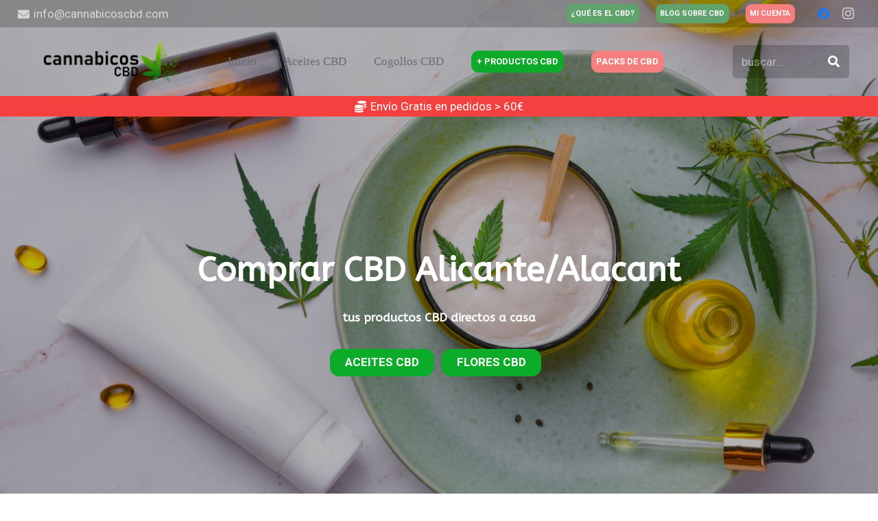

--- FILE ---
content_type: text/html; charset=UTF-8
request_url: https://cannabicoscbd.com/comprar-cbd-alicante-alacant/?add-to-cart=4977
body_size: 154429
content:
<!DOCTYPE HTML>
<html lang="es">
<head>
	<meta charset="UTF-8">
	<meta name='robots' content='max-image-preview:large' />

	<!-- This site is optimized with the Yoast SEO Premium plugin v15.8.2 - https://yoast.com/wordpress/plugins/seo/ -->
	<title>Comprar CBD Alicante/Alacant | Cogollos y Aceite CBD | Cannabicos CBD</title>
	<meta name="description" content="Comprar cogollos y aceites ricos en CBD. Los mejores productos de Cannabis legal con alto contenido de CBD. Comprar CBD en Alicante/Alacant" />
	<meta name="robots" content="index, follow, max-snippet:-1, max-image-preview:large, max-video-preview:-1" />
	<link rel="canonical" href="https://cannabicoscbd.com/comprar-cbd-alicante-alacant/" />
	<meta property="og:locale" content="es_ES" />
	<meta property="og:type" content="article" />
	<meta property="og:title" content="Comprar CBD Alicante/Alacant | Cogollos y Aceite CBD | Cannabicos CBD" />
	<meta property="og:description" content="Comprar cogollos y aceites ricos en CBD. Los mejores productos de Cannabis legal con alto contenido de CBD. Comprar CBD en Alicante/Alacant" />
	<meta property="og:url" content="https://cannabicoscbd.com/comprar-cbd-alicante-alacant/" />
	<meta property="og:site_name" content="Cannabicos CBD" />
	<meta property="og:image" content="https://cannabicoscbd.com/wp-content/uploads/2020/12/cropped-logo-2-peque-2.png" />
	<meta name="twitter:card" content="summary_large_image" />
	<meta name="twitter:label1" content="Tiempo de lectura">
	<meta name="twitter:data1" content="5 minutos">
	<script type="application/ld+json" class="yoast-schema-graph">{"@context":"https://schema.org","@graph":[{"@type":"Organization","@id":"https://cannabicoscbd.com/#organization","name":"Cannabicos CBD","url":"https://cannabicoscbd.com/","sameAs":[],"logo":{"@type":"ImageObject","@id":"https://cannabicoscbd.com/#logo","inLanguage":"es","url":"","caption":"Cannabicos CBD"},"image":{"@id":"https://cannabicoscbd.com/#logo"}},{"@type":"WebSite","@id":"https://cannabicoscbd.com/#website","url":"https://cannabicoscbd.com/","name":"Cannabicos CBD","description":"Cogollos y Aceites CBD","publisher":{"@id":"https://cannabicoscbd.com/#organization"},"potentialAction":[{"@type":"SearchAction","target":"https://cannabicoscbd.com/?s={search_term_string}","query-input":"required name=search_term_string"}],"inLanguage":"es"},{"@type":"ImageObject","@id":"https://cannabicoscbd.com/comprar-cbd-alicante-alacant/#primaryimage","inLanguage":"es","url":"https://cannabicoscbd.com/wp-content/uploads/2020/12/cropped-logo-2-peque-2.png","width":512,"height":512},{"@type":"WebPage","@id":"https://cannabicoscbd.com/comprar-cbd-alicante-alacant/#webpage","url":"https://cannabicoscbd.com/comprar-cbd-alicante-alacant/","name":"Comprar CBD Alicante/Alacant | Cogollos y Aceite CBD | Cannabicos CBD","isPartOf":{"@id":"https://cannabicoscbd.com/#website"},"primaryImageOfPage":{"@id":"https://cannabicoscbd.com/comprar-cbd-alicante-alacant/#primaryimage"},"datePublished":"2021-04-03T07:45:07+00:00","dateModified":"2021-04-03T07:45:07+00:00","description":"Comprar cogollos y aceites ricos en CBD. Los mejores productos de Cannabis legal con alto contenido de CBD. Comprar CBD en Alicante/Alacant","breadcrumb":{"@id":"https://cannabicoscbd.com/comprar-cbd-alicante-alacant/#breadcrumb"},"inLanguage":"es","potentialAction":[{"@type":"ReadAction","target":["https://cannabicoscbd.com/comprar-cbd-alicante-alacant/"]}]},{"@type":"BreadcrumbList","@id":"https://cannabicoscbd.com/comprar-cbd-alicante-alacant/#breadcrumb","itemListElement":[{"@type":"ListItem","position":1,"item":{"@type":"WebPage","@id":"https://cannabicoscbd.com/","url":"https://cannabicoscbd.com/","name":"Portada"}},{"@type":"ListItem","position":2,"item":{"@type":"WebPage","@id":"https://cannabicoscbd.com/comprar-cbd-alicante-alacant/","url":"https://cannabicoscbd.com/comprar-cbd-alicante-alacant/","name":"Comprar CBD Alicante/Alacant"}}]}]}</script>
	<!-- / Yoast SEO Premium plugin. -->


<link rel='dns-prefetch' href='//fonts.googleapis.com' />
<link rel="alternate" type="application/rss+xml" title="Cannabicos CBD &raquo; Feed" href="https://cannabicoscbd.com/feed/" />
<link rel="alternate" type="application/rss+xml" title="Cannabicos CBD &raquo; Feed de los comentarios" href="https://cannabicoscbd.com/comments/feed/" />
<link rel="preload" href="https://cannabicoscbd.com/wp-content/uploads/2020/12/logo-2-peque-2.png" as="image" />
<meta name="viewport" content="width=device-width, initial-scale=1">
<meta name="SKYPE_TOOLBAR" content="SKYPE_TOOLBAR_PARSER_COMPATIBLE">
<meta name="theme-color" content="#f5f5f5">
<script>
window._wpemojiSettings = {"baseUrl":"https:\/\/s.w.org\/images\/core\/emoji\/14.0.0\/72x72\/","ext":".png","svgUrl":"https:\/\/s.w.org\/images\/core\/emoji\/14.0.0\/svg\/","svgExt":".svg","source":{"concatemoji":"https:\/\/cannabicoscbd.com\/wp-includes\/js\/wp-emoji-release.min.js?ver=ed2c525cfc3c4bf7f95ad36a60701f98"}};
/*! This file is auto-generated */
!function(e,a,t){var n,r,o,i=a.createElement("canvas"),p=i.getContext&&i.getContext("2d");function s(e,t){var a=String.fromCharCode,e=(p.clearRect(0,0,i.width,i.height),p.fillText(a.apply(this,e),0,0),i.toDataURL());return p.clearRect(0,0,i.width,i.height),p.fillText(a.apply(this,t),0,0),e===i.toDataURL()}function c(e){var t=a.createElement("script");t.src=e,t.defer=t.type="text/javascript",a.getElementsByTagName("head")[0].appendChild(t)}for(o=Array("flag","emoji"),t.supports={everything:!0,everythingExceptFlag:!0},r=0;r<o.length;r++)t.supports[o[r]]=function(e){if(p&&p.fillText)switch(p.textBaseline="top",p.font="600 32px Arial",e){case"flag":return s([127987,65039,8205,9895,65039],[127987,65039,8203,9895,65039])?!1:!s([55356,56826,55356,56819],[55356,56826,8203,55356,56819])&&!s([55356,57332,56128,56423,56128,56418,56128,56421,56128,56430,56128,56423,56128,56447],[55356,57332,8203,56128,56423,8203,56128,56418,8203,56128,56421,8203,56128,56430,8203,56128,56423,8203,56128,56447]);case"emoji":return!s([129777,127995,8205,129778,127999],[129777,127995,8203,129778,127999])}return!1}(o[r]),t.supports.everything=t.supports.everything&&t.supports[o[r]],"flag"!==o[r]&&(t.supports.everythingExceptFlag=t.supports.everythingExceptFlag&&t.supports[o[r]]);t.supports.everythingExceptFlag=t.supports.everythingExceptFlag&&!t.supports.flag,t.DOMReady=!1,t.readyCallback=function(){t.DOMReady=!0},t.supports.everything||(n=function(){t.readyCallback()},a.addEventListener?(a.addEventListener("DOMContentLoaded",n,!1),e.addEventListener("load",n,!1)):(e.attachEvent("onload",n),a.attachEvent("onreadystatechange",function(){"complete"===a.readyState&&t.readyCallback()})),(e=t.source||{}).concatemoji?c(e.concatemoji):e.wpemoji&&e.twemoji&&(c(e.twemoji),c(e.wpemoji)))}(window,document,window._wpemojiSettings);
</script>
<style>
img.wp-smiley,
img.emoji {
	display: inline !important;
	border: none !important;
	box-shadow: none !important;
	height: 1em !important;
	width: 1em !important;
	margin: 0 0.07em !important;
	vertical-align: -0.1em !important;
	background: none !important;
	padding: 0 !important;
}
</style>
	<link rel='stylesheet' id='the-grid-css' href='https://cannabicoscbd.com/wp-content/plugins/the-grid/frontend/assets/css/the-grid.min.css?ver=1.3.5' media='all' />
<style id='the-grid-inline-css'>
.tolb-holder{background:rgba(0,0,0,0.8)}.tolb-holder .tolb-close,.tolb-holder .tolb-title,.tolb-holder .tolb-counter,.tolb-holder .tolb-next i,.tolb-holder .tolb-prev i{color:#ffffff}.tolb-holder .tolb-load{border-color:rgba(255,255,255,0.2);border-left:3px solid #ffffff}
.to-post-like{position:relative;display:inline-block;width:auto;cursor:pointer;font-weight:400}.to-post-like .to-like-count{position:relative;display:inline-block;margin:0 0 0 18px}.to-post-like .to-heart-icon{position:absolute;top:50%;width:15px;height:14px;-webkit-transform:translateY(-50%);transform:translateY(-50%)}.to-heart-icon g{-webkit-transform:scale(1);transform:scale(1)}.to-heart-icon path{-webkit-transform:scale(1);transform:scale(1);transition:fill 400ms ease,stroke 400ms ease}.no-liked .to-heart-icon path{fill:#999;stroke:#999}.empty-heart .to-heart-icon path{fill:transparent!important;stroke:#999}.liked .to-heart-icon path,.to-heart-icon:hover path{fill:#ff6863!important;stroke:#ff6863!important}@keyframes heartBeat{0%{transform:scale(1)}20%{transform:scale(.8)}30%{transform:scale(.95)}45%{transform:scale(.75)}50%{transform:scale(.85)}100%{transform:scale(.9)}}@-webkit-keyframes heartBeat{0%,100%,50%{-webkit-transform:scale(1)}20%{-webkit-transform:scale(.8)}30%{-webkit-transform:scale(.95)}45%{-webkit-transform:scale(.75)}}.heart-pulse g{-webkit-animation-name:heartBeat;animation-name:heartBeat;-webkit-animation-duration:1s;animation-duration:1s;-webkit-animation-iteration-count:infinite;animation-iteration-count:infinite;-webkit-transform-origin:50% 50%;transform-origin:50% 50%}.to-post-like a{color:inherit!important;fill:inherit!important;stroke:inherit!important}
</style>
<style id='age-gate-custom-inline-css'>
:root{--ag-background-image-position: center center;--ag-background-image-opacity: 1;--ag-blur: 5px;}
</style>
<link rel='stylesheet' id='age-gate-css' href='https://cannabicoscbd.com/wp-content/plugins/age-gate/dist/main.css?ver=3.7.2' media='all' />
<style id='age-gate-options-inline-css'>
:root{--ag-background-image-position: center center;--ag-background-image-opacity: 1;--ag-blur: 5px;}
</style>
<link rel='stylesheet' id='redirect-payment-css' href='https://cannabicoscbd.com/wp-content/plugins/redirect-payment/public/css/redirect-payment-public.css?ver=1.0.0' media='all' />
<style id='woocommerce-inline-inline-css'>
.woocommerce form .form-row .required { visibility: visible; }
</style>
<link rel='stylesheet' id='yith-wacp-frontend-css' href='https://cannabicoscbd.com/wp-content/plugins/yith-woocommerce-added-to-cart-popup-premium/assets/css/wacp-frontend.css?ver=1.7.0' media='all' />
<style id='yith-wacp-frontend-inline-css'>

                #yith-wacp-popup .yith-wacp-content a.button {
                        background: rgb(96,163,108);
                        color: #ffffff;
                }
                #yith-wacp-popup .yith-wacp-content a.button:hover {
                        background: rgb(48,181,72);
                        color: #ffffff ;
                }
#yith-wacp-popup .yith-wacp-wrapper{max-width:800px;max-height:800px;}#yith-wacp-popup .yith-wacp-main{background-color: #ffffff;}
			#yith-wacp-popup .yith-wacp-overlay{background-color: #000000;}
			#yith-wacp-popup.open .yith-wacp-overlay{opacity: 0.8;}
			#yith-wacp-popup .yith-wacp-close{color: #ffffff;}
			#yith-wacp-popup .yith-wacp-close:hover{color: #c0c0c0;}
			#yith-wacp-popup .yith-wacp-message{color: #000000;background-color: #e6ffc5;}
			.yith-wacp-content .cart-info > div{color: #565656;}
			.yith-wacp-content .cart-info > div span{color: #000000;}
			.yith-wacp-content table.cart-list td.item-info .item-name:hover,.yith-wacp-content h3.product-title:hover{color: #565656;}
			.yith-wacp-content table.cart-list td.item-info .item-name,.yith-wacp-content table.cart-list td.item-info dl,.yith-wacp-content h3.product-title{color: #000000;}
			.yith-wacp-content table.cart-list td.item-info .item-price,.yith-wacp-content .product-price,.yith-wacp-content ul.products li.product .price,.yith-wacp-content ul.products li.product .price ins {color: #565656;}
</style>
<link rel='stylesheet' id='us-fonts-css' href='https://fonts.googleapis.com/css?family=Roboto%3A300%2C700%2C400&#038;display=swap&#038;ver=6.1.9' media='all' />
<link rel='stylesheet' id='us-style-css' href='https://cannabicoscbd.com/wp-content/themes/Impreza/css/style.min.css?ver=8.4' media='all' />
<link rel='stylesheet' id='us-woocommerce-css' href='https://cannabicoscbd.com/wp-content/themes/Impreza/common/css/plugins/woocommerce.min.css?ver=8.4' media='all' />
<link rel='stylesheet' id='wacp-scroller-plugin-css-css' href='https://cannabicoscbd.com/wp-content/plugins/yith-woocommerce-added-to-cart-popup-premium/assets/css/perfect-scrollbar.css?ver=1.7.0' media='all' />
<link rel='stylesheet' id='bsf-Defaults-css' href='https://cannabicoscbd.com/wp-content/uploads/smile_fonts/Defaults/Defaults.css?ver=ed2c525cfc3c4bf7f95ad36a60701f98' media='all' />
<link rel='stylesheet' id='ultimate-style-css' href='https://cannabicoscbd.com/wp-content/plugins/Ultimate_VC_Addons/assets/min-css/style.min.css?ver=3.16.9' media='all' />
<link rel='stylesheet' id='ultimate-headings-style-css' href='https://cannabicoscbd.com/wp-content/plugins/Ultimate_VC_Addons/assets/min-css/headings.min.css?ver=3.16.9' media='all' />
<link rel='stylesheet' id='moove_gdpr_frontend-css' href='https://cannabicoscbd.com/wp-content/plugins/gdpr-cookie-compliance/dist/styles/gdpr-main.css?ver=5.0.9' media='all' />
<style id='moove_gdpr_frontend-inline-css'>
#moove_gdpr_cookie_modal,#moove_gdpr_cookie_info_bar,.gdpr_cookie_settings_shortcode_content{font-family:&#039;Nunito&#039;,sans-serif}#moove_gdpr_save_popup_settings_button{background-color:#373737;color:#fff}#moove_gdpr_save_popup_settings_button:hover{background-color:#000}#moove_gdpr_cookie_info_bar .moove-gdpr-info-bar-container .moove-gdpr-info-bar-content a.mgbutton,#moove_gdpr_cookie_info_bar .moove-gdpr-info-bar-container .moove-gdpr-info-bar-content button.mgbutton{background-color:#0C4DA2}#moove_gdpr_cookie_modal .moove-gdpr-modal-content .moove-gdpr-modal-footer-content .moove-gdpr-button-holder a.mgbutton,#moove_gdpr_cookie_modal .moove-gdpr-modal-content .moove-gdpr-modal-footer-content .moove-gdpr-button-holder button.mgbutton,.gdpr_cookie_settings_shortcode_content .gdpr-shr-button.button-green{background-color:#0C4DA2;border-color:#0C4DA2}#moove_gdpr_cookie_modal .moove-gdpr-modal-content .moove-gdpr-modal-footer-content .moove-gdpr-button-holder a.mgbutton:hover,#moove_gdpr_cookie_modal .moove-gdpr-modal-content .moove-gdpr-modal-footer-content .moove-gdpr-button-holder button.mgbutton:hover,.gdpr_cookie_settings_shortcode_content .gdpr-shr-button.button-green:hover{background-color:#fff;color:#0C4DA2}#moove_gdpr_cookie_modal .moove-gdpr-modal-content .moove-gdpr-modal-close i,#moove_gdpr_cookie_modal .moove-gdpr-modal-content .moove-gdpr-modal-close span.gdpr-icon{background-color:#0C4DA2;border:1px solid #0C4DA2}#moove_gdpr_cookie_info_bar span.moove-gdpr-infobar-allow-all.focus-g,#moove_gdpr_cookie_info_bar span.moove-gdpr-infobar-allow-all:focus,#moove_gdpr_cookie_info_bar button.moove-gdpr-infobar-allow-all.focus-g,#moove_gdpr_cookie_info_bar button.moove-gdpr-infobar-allow-all:focus,#moove_gdpr_cookie_info_bar span.moove-gdpr-infobar-reject-btn.focus-g,#moove_gdpr_cookie_info_bar span.moove-gdpr-infobar-reject-btn:focus,#moove_gdpr_cookie_info_bar button.moove-gdpr-infobar-reject-btn.focus-g,#moove_gdpr_cookie_info_bar button.moove-gdpr-infobar-reject-btn:focus,#moove_gdpr_cookie_info_bar span.change-settings-button.focus-g,#moove_gdpr_cookie_info_bar span.change-settings-button:focus,#moove_gdpr_cookie_info_bar button.change-settings-button.focus-g,#moove_gdpr_cookie_info_bar button.change-settings-button:focus{-webkit-box-shadow:0 0 1px 3px #0C4DA2;-moz-box-shadow:0 0 1px 3px #0C4DA2;box-shadow:0 0 1px 3px #0C4DA2}#moove_gdpr_cookie_modal .moove-gdpr-modal-content .moove-gdpr-modal-close i:hover,#moove_gdpr_cookie_modal .moove-gdpr-modal-content .moove-gdpr-modal-close span.gdpr-icon:hover,#moove_gdpr_cookie_info_bar span[data-href]>u.change-settings-button{color:#0C4DA2}#moove_gdpr_cookie_modal .moove-gdpr-modal-content .moove-gdpr-modal-left-content #moove-gdpr-menu li.menu-item-selected a span.gdpr-icon,#moove_gdpr_cookie_modal .moove-gdpr-modal-content .moove-gdpr-modal-left-content #moove-gdpr-menu li.menu-item-selected button span.gdpr-icon{color:inherit}#moove_gdpr_cookie_modal .moove-gdpr-modal-content .moove-gdpr-modal-left-content #moove-gdpr-menu li a span.gdpr-icon,#moove_gdpr_cookie_modal .moove-gdpr-modal-content .moove-gdpr-modal-left-content #moove-gdpr-menu li button span.gdpr-icon{color:inherit}#moove_gdpr_cookie_modal .gdpr-acc-link{line-height:0;font-size:0;color:transparent;position:absolute}#moove_gdpr_cookie_modal .moove-gdpr-modal-content .moove-gdpr-modal-close:hover i,#moove_gdpr_cookie_modal .moove-gdpr-modal-content .moove-gdpr-modal-left-content #moove-gdpr-menu li a,#moove_gdpr_cookie_modal .moove-gdpr-modal-content .moove-gdpr-modal-left-content #moove-gdpr-menu li button,#moove_gdpr_cookie_modal .moove-gdpr-modal-content .moove-gdpr-modal-left-content #moove-gdpr-menu li button i,#moove_gdpr_cookie_modal .moove-gdpr-modal-content .moove-gdpr-modal-left-content #moove-gdpr-menu li a i,#moove_gdpr_cookie_modal .moove-gdpr-modal-content .moove-gdpr-tab-main .moove-gdpr-tab-main-content a:hover,#moove_gdpr_cookie_info_bar.moove-gdpr-dark-scheme .moove-gdpr-info-bar-container .moove-gdpr-info-bar-content a.mgbutton:hover,#moove_gdpr_cookie_info_bar.moove-gdpr-dark-scheme .moove-gdpr-info-bar-container .moove-gdpr-info-bar-content button.mgbutton:hover,#moove_gdpr_cookie_info_bar.moove-gdpr-dark-scheme .moove-gdpr-info-bar-container .moove-gdpr-info-bar-content a:hover,#moove_gdpr_cookie_info_bar.moove-gdpr-dark-scheme .moove-gdpr-info-bar-container .moove-gdpr-info-bar-content button:hover,#moove_gdpr_cookie_info_bar.moove-gdpr-dark-scheme .moove-gdpr-info-bar-container .moove-gdpr-info-bar-content span.change-settings-button:hover,#moove_gdpr_cookie_info_bar.moove-gdpr-dark-scheme .moove-gdpr-info-bar-container .moove-gdpr-info-bar-content button.change-settings-button:hover,#moove_gdpr_cookie_info_bar.moove-gdpr-dark-scheme .moove-gdpr-info-bar-container .moove-gdpr-info-bar-content u.change-settings-button:hover,#moove_gdpr_cookie_info_bar span[data-href]>u.change-settings-button,#moove_gdpr_cookie_info_bar.moove-gdpr-dark-scheme .moove-gdpr-info-bar-container .moove-gdpr-info-bar-content a.mgbutton.focus-g,#moove_gdpr_cookie_info_bar.moove-gdpr-dark-scheme .moove-gdpr-info-bar-container .moove-gdpr-info-bar-content button.mgbutton.focus-g,#moove_gdpr_cookie_info_bar.moove-gdpr-dark-scheme .moove-gdpr-info-bar-container .moove-gdpr-info-bar-content a.focus-g,#moove_gdpr_cookie_info_bar.moove-gdpr-dark-scheme .moove-gdpr-info-bar-container .moove-gdpr-info-bar-content button.focus-g,#moove_gdpr_cookie_info_bar.moove-gdpr-dark-scheme .moove-gdpr-info-bar-container .moove-gdpr-info-bar-content a.mgbutton:focus,#moove_gdpr_cookie_info_bar.moove-gdpr-dark-scheme .moove-gdpr-info-bar-container .moove-gdpr-info-bar-content button.mgbutton:focus,#moove_gdpr_cookie_info_bar.moove-gdpr-dark-scheme .moove-gdpr-info-bar-container .moove-gdpr-info-bar-content a:focus,#moove_gdpr_cookie_info_bar.moove-gdpr-dark-scheme .moove-gdpr-info-bar-container .moove-gdpr-info-bar-content button:focus,#moove_gdpr_cookie_info_bar.moove-gdpr-dark-scheme .moove-gdpr-info-bar-container .moove-gdpr-info-bar-content span.change-settings-button.focus-g,span.change-settings-button:focus,button.change-settings-button.focus-g,button.change-settings-button:focus,#moove_gdpr_cookie_info_bar.moove-gdpr-dark-scheme .moove-gdpr-info-bar-container .moove-gdpr-info-bar-content u.change-settings-button.focus-g,#moove_gdpr_cookie_info_bar.moove-gdpr-dark-scheme .moove-gdpr-info-bar-container .moove-gdpr-info-bar-content u.change-settings-button:focus{color:#0C4DA2}#moove_gdpr_cookie_modal .moove-gdpr-branding.focus-g span,#moove_gdpr_cookie_modal .moove-gdpr-modal-content .moove-gdpr-tab-main a.focus-g,#moove_gdpr_cookie_modal .moove-gdpr-modal-content .moove-gdpr-tab-main .gdpr-cd-details-toggle.focus-g{color:#0C4DA2}#moove_gdpr_cookie_modal.gdpr_lightbox-hide{display:none}
</style>
<script src='https://cannabicoscbd.com/wp-includes/js/jquery/jquery.min.js?ver=3.6.1' id='jquery-core-js'></script>
<script src='https://cannabicoscbd.com/wp-content/plugins/redirect-payment/public/js/redirect-payment-public.js?ver=1.0.0' id='redirect-payment-js'></script>
<script src='https://cannabicoscbd.com/wp-content/plugins/Ultimate_VC_Addons/assets/min-js/ultimate-params.min.js?ver=3.16.9' id='ultimate-vc-params-js'></script>
<script src='https://cannabicoscbd.com/wp-content/plugins/Ultimate_VC_Addons/modules/../assets/min-js/headings.min.js?ver=3.16.9' id='ultimate-headings-script-js'></script>
<link rel="https://api.w.org/" href="https://cannabicoscbd.com/wp-json/" /><link rel="alternate" type="application/json" href="https://cannabicoscbd.com/wp-json/wp/v2/pages/4207" /><link rel="EditURI" type="application/rsd+xml" title="RSD" href="https://cannabicoscbd.com/xmlrpc.php?rsd" />
<link rel="alternate" type="application/json+oembed" href="https://cannabicoscbd.com/wp-json/oembed/1.0/embed?url=https%3A%2F%2Fcannabicoscbd.com%2Fcomprar-cbd-alicante-alacant%2F" />
<link rel="alternate" type="text/xml+oembed" href="https://cannabicoscbd.com/wp-json/oembed/1.0/embed?url=https%3A%2F%2Fcannabicoscbd.com%2Fcomprar-cbd-alicante-alacant%2F&#038;format=xml" />
		<script>
			if ( ! /Android|webOS|iPhone|iPad|iPod|BlackBerry|IEMobile|Opera Mini/i.test( navigator.userAgent ) ) {
				var root = document.getElementsByTagName( 'html' )[ 0 ]
				root.className += " no-touch";
			}
		</script>
			<noscript><style>.woocommerce-product-gallery{ opacity: 1 !important; }</style></noscript>
	<style>.recentcomments a{display:inline !important;padding:0 !important;margin:0 !important;}</style><meta name="generator" content="Powered by WPBakery Page Builder - drag and drop page builder for WordPress."/>
<meta name="generator" content="Powered by Slider Revolution 6.5.12 - responsive, Mobile-Friendly Slider Plugin for WordPress with comfortable drag and drop interface." />
<link rel="icon" href="https://cannabicoscbd.com/wp-content/uploads/2020/12/cropped-logo-2-peque-2-32x32.png" sizes="32x32" />
<link rel="icon" href="https://cannabicoscbd.com/wp-content/uploads/2020/12/cropped-logo-2-peque-2-192x192.png" sizes="192x192" />
<link rel="apple-touch-icon" href="https://cannabicoscbd.com/wp-content/uploads/2020/12/cropped-logo-2-peque-2-180x180.png" />
<meta name="msapplication-TileImage" content="https://cannabicoscbd.com/wp-content/uploads/2020/12/cropped-logo-2-peque-2-270x270.png" />
<script>function setREVStartSize(e){
			//window.requestAnimationFrame(function() {
				window.RSIW = window.RSIW===undefined ? window.innerWidth : window.RSIW;
				window.RSIH = window.RSIH===undefined ? window.innerHeight : window.RSIH;
				try {
					var pw = document.getElementById(e.c).parentNode.offsetWidth,
						newh;
					pw = pw===0 || isNaN(pw) ? window.RSIW : pw;
					e.tabw = e.tabw===undefined ? 0 : parseInt(e.tabw);
					e.thumbw = e.thumbw===undefined ? 0 : parseInt(e.thumbw);
					e.tabh = e.tabh===undefined ? 0 : parseInt(e.tabh);
					e.thumbh = e.thumbh===undefined ? 0 : parseInt(e.thumbh);
					e.tabhide = e.tabhide===undefined ? 0 : parseInt(e.tabhide);
					e.thumbhide = e.thumbhide===undefined ? 0 : parseInt(e.thumbhide);
					e.mh = e.mh===undefined || e.mh=="" || e.mh==="auto" ? 0 : parseInt(e.mh,0);
					if(e.layout==="fullscreen" || e.l==="fullscreen")
						newh = Math.max(e.mh,window.RSIH);
					else{
						e.gw = Array.isArray(e.gw) ? e.gw : [e.gw];
						for (var i in e.rl) if (e.gw[i]===undefined || e.gw[i]===0) e.gw[i] = e.gw[i-1];
						e.gh = e.el===undefined || e.el==="" || (Array.isArray(e.el) && e.el.length==0)? e.gh : e.el;
						e.gh = Array.isArray(e.gh) ? e.gh : [e.gh];
						for (var i in e.rl) if (e.gh[i]===undefined || e.gh[i]===0) e.gh[i] = e.gh[i-1];
											
						var nl = new Array(e.rl.length),
							ix = 0,
							sl;
						e.tabw = e.tabhide>=pw ? 0 : e.tabw;
						e.thumbw = e.thumbhide>=pw ? 0 : e.thumbw;
						e.tabh = e.tabhide>=pw ? 0 : e.tabh;
						e.thumbh = e.thumbhide>=pw ? 0 : e.thumbh;
						for (var i in e.rl) nl[i] = e.rl[i]<window.RSIW ? 0 : e.rl[i];
						sl = nl[0];
						for (var i in nl) if (sl>nl[i] && nl[i]>0) { sl = nl[i]; ix=i;}
						var m = pw>(e.gw[ix]+e.tabw+e.thumbw) ? 1 : (pw-(e.tabw+e.thumbw)) / (e.gw[ix]);
						newh =  (e.gh[ix] * m) + (e.tabh + e.thumbh);
					}
					var el = document.getElementById(e.c);
					if (el!==null && el) el.style.height = newh+"px";
					el = document.getElementById(e.c+"_wrapper");
					if (el!==null && el) {
						el.style.height = newh+"px";
						el.style.display = "block";
					}
				} catch(e){
					console.log("Failure at Presize of Slider:" + e)
				}
			//});
		  };</script>
		<style id="wp-custom-css">
			.uavc-list-icon{
	   width: auto;
    display: inline-block;
}

.uavc-list{
	margin-left: 0px;
}

.uavc-list li{
	list-style-type: none;
}

.woocommerce-checkout #order_review, .woocommerce-checkout #order_review_heading{
	float: none;
}		</style>
		<noscript><style> .wpb_animate_when_almost_visible { opacity: 1; }</style></noscript><!-- Global site tag (gtag.js) - Google Analytics -->
<script async src="https://www.googletagmanager.com/gtag/js?id=G-5J123W47F4"></script>
<script>
  window.dataLayer = window.dataLayer || [];
  function gtag(){dataLayer.push(arguments);}
  gtag('js', new Date());

  gtag('config', 'G-5J123W47F4');
</script>

<!-- TradeDoubler site verification 3195385 -->		<style id="us-icon-fonts">@font-face{font-display:block;font-style:normal;font-family:"fontawesome";font-weight:900;src:url("https://cannabicoscbd.com/wp-content/themes/Impreza/fonts/fa-solid-900.woff2?ver=8.4") format("woff2"),url("https://cannabicoscbd.com/wp-content/themes/Impreza/fonts/fa-solid-900.woff?ver=8.4") format("woff")}.fas{font-family:"fontawesome";font-weight:900}@font-face{font-display:block;font-style:normal;font-family:"fontawesome";font-weight:400;src:url("https://cannabicoscbd.com/wp-content/themes/Impreza/fonts/fa-regular-400.woff2?ver=8.4") format("woff2"),url("https://cannabicoscbd.com/wp-content/themes/Impreza/fonts/fa-regular-400.woff?ver=8.4") format("woff")}.far{font-family:"fontawesome";font-weight:400}@font-face{font-display:block;font-style:normal;font-family:"fontawesome";font-weight:300;src:url("https://cannabicoscbd.com/wp-content/themes/Impreza/fonts/fa-light-300.woff2?ver=8.4") format("woff2"),url("https://cannabicoscbd.com/wp-content/themes/Impreza/fonts/fa-light-300.woff?ver=8.4") format("woff")}.fal{font-family:"fontawesome";font-weight:300}@font-face{font-display:block;font-style:normal;font-family:"Font Awesome 5 Duotone";font-weight:900;src:url("https://cannabicoscbd.com/wp-content/themes/Impreza/fonts/fa-duotone-900.woff2?ver=8.4") format("woff2"),url("https://cannabicoscbd.com/wp-content/themes/Impreza/fonts/fa-duotone-900.woff?ver=8.4") format("woff")}.fad{font-family:"Font Awesome 5 Duotone";font-weight:900}.fad{position:relative}.fad:before{position:absolute}.fad:after{opacity:0.4}@font-face{font-display:block;font-style:normal;font-family:"Font Awesome 5 Brands";font-weight:400;src:url("https://cannabicoscbd.com/wp-content/themes/Impreza/fonts/fa-brands-400.woff2?ver=8.4") format("woff2"),url("https://cannabicoscbd.com/wp-content/themes/Impreza/fonts/fa-brands-400.woff?ver=8.4") format("woff")}.fab{font-family:"Font Awesome 5 Brands";font-weight:400}@font-face{font-display:block;font-style:normal;font-family:"Material Icons";font-weight:400;src:url("https://cannabicoscbd.com/wp-content/themes/Impreza/fonts/material-icons.woff2?ver=8.4") format("woff2"),url("https://cannabicoscbd.com/wp-content/themes/Impreza/fonts/material-icons.woff?ver=8.4") format("woff")}.material-icons{font-family:"Material Icons";font-weight:400}</style>
				<style id="us-theme-options-css">:root{--color-header-middle-bg:#ffffff;--color-header-middle-bg-grad:#ffffff;--color-header-middle-text:#666d70;--color-header-middle-text-hover:#0cab29;--color-header-transparent-bg:transparent;--color-header-transparent-bg-grad:transparent;--color-header-transparent-text:#666d70;--color-header-transparent-text-hover:#0cab29;--color-chrome-toolbar:#f5f5f5;--color-chrome-toolbar-grad:#f5f5f5;--color-header-top-bg:#ffffff;--color-header-top-bg-grad:#ffffff;--color-header-top-text:#666d70;--color-header-top-text-hover:#0cab29;--color-header-top-transparent-bg:rgba(0,0,0,0.2);--color-header-top-transparent-bg-grad:rgba(0,0,0,0.2);--color-header-top-transparent-text:rgba(255,255,255,0.66);--color-header-top-transparent-text-hover:#fff;--color-content-bg:#ffffff;--color-content-bg-grad:#ffffff;--color-content-bg-alt:#eeeeee;--color-content-bg-alt-grad:#eeeeee;--color-content-border:#eeeeee;--color-content-heading:#3b3d40;--color-content-heading-grad:#3b3d40;--color-content-text:#666d70;--color-content-link:#0cab29;--color-content-link-hover:#3b3d40;--color-content-primary:#0cab29;--color-content-primary-grad:#0cab29;--color-content-secondary:#3b3d40;--color-content-secondary-grad:#3b3d40;--color-content-faded:#b8c6c7;--color-content-overlay:rgba(0,0,0,0.75);--color-content-overlay-grad:rgba(0,0,0,0.75);--color-alt-content-bg:#eeeeee;--color-alt-content-bg-grad:#eeeeee;--color-alt-content-bg-alt:#ffffff;--color-alt-content-bg-alt-grad:#ffffff;--color-alt-content-border:#dddddd;--color-alt-content-heading:#3b3d40;--color-alt-content-heading-grad:#3b3d40;--color-alt-content-text:#666d70;--color-alt-content-link:#0cab29;--color-alt-content-link-hover:#3b3d40;--color-alt-content-primary:#0cab29;--color-alt-content-primary-grad:#0cab29;--color-alt-content-secondary:#3b3d40;--color-alt-content-secondary-grad:#3b3d40;--color-alt-content-faded:#b8c6c7;--color-alt-content-overlay:#e95095;--color-alt-content-overlay-grad:linear-gradient(135deg,#e95095,rgba(233,80,149,0.75));--color-footer-bg:#000000;--color-footer-bg-grad:#000000;--color-footer-bg-alt:#27282a;--color-footer-bg-alt-grad:#27282a;--color-footer-border:#4e5054;--color-footer-text:#ffffff;--color-footer-link:#b8c6c7;--color-footer-link-hover:#0cab29;--color-subfooter-bg:#27282a;--color-subfooter-bg-grad:#27282a;--color-subfooter-bg-alt:#3c3d41;--color-subfooter-bg-alt-grad:#3c3d41;--color-subfooter-border:#4e5054;--color-subfooter-heading:#666d70;--color-subfooter-heading-grad:#666d70;--color-subfooter-text:#666d70;--color-subfooter-link:#b8c6c7;--color-subfooter-link-hover:#0cab29;--color-content-primary-faded:rgba(12,171,41,0.15);--box-shadow:0 5px 15px rgba(0,0,0,.15);--box-shadow-up:0 -5px 15px rgba(0,0,0,.15);--site-content-width:1200px;--inputs-font-size:1rem;--inputs-height:2.8rem;--inputs-padding:0.8rem;--inputs-border-width:0px;--inputs-text-color:var(--color-content-text);--font-body:"Roboto",sans-serif;--font-h1:"Roboto",sans-serif;--font-h2:"Roboto",sans-serif;--font-h3:"Roboto",sans-serif;--font-h4:"Roboto",sans-serif;--font-h5:"Roboto",sans-serif;--font-h6:"Roboto",sans-serif}.has-content-primary-color{color:var(--color-content-primary)}.has-content-primary-background-color{background:var(--color-content-primary-grad)}.has-content-secondary-color{color:var(--color-content-secondary)}.has-content-secondary-background-color{background:var(--color-content-secondary-grad)}.has-content-heading-color{color:var(--color-content-heading)}.has-content-heading-background-color{background:var(--color-content-heading-grad)}.has-content-text-color{color:var(--color-content-text)}.has-content-text-background-color{background:var(--color-content-text-grad)}.has-content-faded-color{color:var(--color-content-faded)}.has-content-faded-background-color{background:var(--color-content-faded-grad)}.has-content-border-color{color:var(--color-content-border)}.has-content-border-background-color{background:var(--color-content-border-grad)}.has-content-bg-alt-color{color:var(--color-content-bg-alt)}.has-content-bg-alt-background-color{background:var(--color-content-bg-alt-grad)}.has-content-bg-color{color:var(--color-content-bg)}.has-content-bg-background-color{background:var(--color-content-bg-grad)}html,.l-header .widget,.menu-item-object-us_page_block{font-family:var(--font-body);font-weight:400;font-size:17px;line-height:30px}h1{font-family:var(--font-h1);font-weight:300;font-size:48px;line-height:1.2;letter-spacing:-0;margin-bottom:1.5rem}h2{font-family:var(--font-h2);font-weight:300;font-size:38px;line-height:1.2;letter-spacing:-0;margin-bottom:1.5rem}h3{font-family:var(--font-h3);font-weight:300;font-size:30px;line-height:1.2;letter-spacing:0;margin-bottom:1.5rem}.woocommerce-Reviews-title,.widgettitle,h4{font-family:var(--font-h4);font-weight:300;font-size:25px;line-height:1.2;letter-spacing:0;margin-bottom:1.5rem}h5{font-family:var(--font-h5);font-weight:300;font-size:22px;line-height:1.2;letter-spacing:0;margin-bottom:1.5rem}h6{font-family:var(--font-h6);font-weight:300;font-size:20px;line-height:1.2;letter-spacing:0;margin-bottom:1.5rem}@media (max-width:600px){html{font-size:16px;line-height:28px}h1{font-size:36px}h1.vc_custom_heading:not([class*="us_custom_"]){font-size:36px!important}h2{font-size:30px}h2.vc_custom_heading:not([class*="us_custom_"]){font-size:30px!important}h3{font-size:26px}h3.vc_custom_heading:not([class*="us_custom_"]){font-size:26px!important}.woocommerce-Reviews-title,.widgettitle,h4{font-size:22px}h4.vc_custom_heading:not([class*="us_custom_"]){font-size:22px!important}h5{font-size:21px}h5.vc_custom_heading:not([class*="us_custom_"]){font-size:21px!important}h6{font-size:20px}h6.vc_custom_heading:not([class*="us_custom_"]){font-size:20px!important}}body{background:#ffffff}.l-canvas.type_boxed,.l-canvas.type_boxed .l-subheader,.l-canvas.type_boxed~.l-footer{max-width:1240px}.l-subheader-h,.l-section-h,.l-main .aligncenter,.w-tabs-section-content-h{max-width:1200px}.post-password-form{max-width:calc(1200px + 5rem)}@media screen and (max-width:1285px){.l-main .aligncenter{max-width:calc(100vw - 5rem)}}@media screen and (min-width:1285px){.l-main .alignfull{margin-left:calc( var(--site-content-width) / 2 - 50vw );margin-right:calc( var(--site-content-width) / 2 - 50vw )}}.l-sidebar{width:28.06%}.l-content{width:66.94%}@media (min-width:1281px){body.usb_preview .hide_on_default{opacity:0.25!important}body:not(.usb_preview) .hide_on_default{display:none!important}}@media (min-width:1025px) and (max-width:1280px){body.usb_preview .hide_on_laptops{opacity:0.25!important}body:not(.usb_preview) .hide_on_laptops{display:none!important}}@media (min-width:601px) and (max-width:1024px){body.usb_preview .hide_on_tablets{opacity:0.25!important}body:not(.usb_preview) .hide_on_tablets{display:none!important}}@media (max-width:600px){body.usb_preview .hide_on_mobiles{opacity:0.25!important}body:not(.usb_preview) .hide_on_mobiles{display:none!important}}@media (max-width:767px){.l-canvas{overflow:hidden}.g-cols.via_flex.reversed{flex-direction:column-reverse}.g-cols.via_grid.reversed>div:last-of-type{order:-1}.g-cols.via_flex>div:not([class*=" vc_col-"]){width:100%;margin:0 0 1.5rem}.g-cols.via_grid.tablets-cols_inherit.mobiles-cols_1{grid-template-columns:100%}.g-cols.via_flex.type_boxes>div,.g-cols.via_flex.reversed>div:first-child,.g-cols.via_flex:not(.reversed)>div:last-child,.g-cols.via_flex>div.has_bg_color{margin-bottom:0}.g-cols.via_flex.type_default>.wpb_column.stretched{margin-left:-1rem;margin-right:-1rem;width:auto}.g-cols.via_grid>.wpb_column.stretched,.g-cols.via_flex.type_boxes>.wpb_column.stretched{margin-left:-2.5rem;margin-right:-2.5rem;width:auto}.vc_column-inner.type_sticky>.wpb_wrapper,.vc_column_container.type_sticky>.vc_column-inner{top:0!important}}@media (min-width:768px){body:not(.rtl) .l-section.for_sidebar.at_left>div>.l-sidebar,.rtl .l-section.for_sidebar.at_right>div>.l-sidebar{order:-1}.vc_column_container.type_sticky>.vc_column-inner,.vc_column-inner.type_sticky>.wpb_wrapper{position:-webkit-sticky;position:sticky}.l-section.type_sticky{position:-webkit-sticky;position:sticky;top:0;z-index:11;transform:translateZ(0); transition:top 0.3s cubic-bezier(.78,.13,.15,.86) 0.1s}.admin-bar .l-section.type_sticky{top:32px}.l-section.type_sticky>.l-section-h{transition:padding-top 0.3s}.header_hor .l-header.pos_fixed:not(.down)~.l-main .l-section.type_sticky:not(:first-of-type){top:var(--header-sticky-height)}.admin-bar.header_hor .l-header.pos_fixed:not(.down)~.l-main .l-section.type_sticky:not(:first-of-type){top:calc( var(--header-sticky-height) + 32px )}.header_hor .l-header.pos_fixed.sticky:not(.down)~.l-main .l-section.type_sticky:first-of-type>.l-section-h{padding-top:var(--header-sticky-height)}}@media screen and (min-width:1285px){.g-cols.via_flex.type_default>.wpb_column.stretched:first-of-type{margin-left:calc( var(--site-content-width) / 2 + 0px / 2 + 1.5rem - 50vw)}.g-cols.via_flex.type_default>.wpb_column.stretched:last-of-type{margin-right:calc( var(--site-content-width) / 2 + 0px / 2 + 1.5rem - 50vw)}.g-cols.via_grid>.wpb_column.stretched:first-of-type,.g-cols.via_flex.type_boxes>.wpb_column.stretched:first-of-type{margin-left:calc( var(--site-content-width) / 2 + 0px / 2 - 50vw )}.g-cols.via_grid>.wpb_column.stretched:last-of-type,.g-cols.via_flex.type_boxes>.wpb_column.stretched:last-of-type{margin-right:calc( var(--site-content-width) / 2 + 0px / 2 - 50vw )}}@media (max-width:600px){.w-form-row.for_submit .w-btn{font-size:var(--btn-size-mobiles)!important}}a,button,input[type="submit"],.ui-slider-handle{outline:none!important}.w-toplink,.w-header-show{background:rgba(0,0,0,0.3)}.no-touch .w-toplink.active:hover,.no-touch .w-header-show:hover{background:var(--color-content-primary-grad)}button[type="submit"]:not(.w-btn),input[type="submit"]{font-family:var(--font-body);font-size:17px;line-height:1.2!important;font-weight:700;font-style:normal;text-transform:uppercase;letter-spacing:0em;border-radius:0.3em;padding:0.9em 1.6em;box-shadow:0 0em 0em rgba(0,0,0,0.2);background:#0cab29;border-color:transparent;color:#ffffff!important}button[type="submit"]:not(.w-btn):before,input[type="submit"]{border-width:2px}.no-touch button[type="submit"]:not(.w-btn):hover,.no-touch input[type="submit"]:hover{box-shadow:0 0em 0em rgba(0,0,0,0.2);background:#3b3d40;border-color:transparent;color:#ffffff!important}.woocommerce .button.alt,.woocommerce .button.checkout,.woocommerce .button.add_to_cart_button,.us-nav-style_1>*,.navstyle_1>.owl-nav div,.us-btn-style_1{font-family:var(--font-body);font-size:17px;line-height:1.2!important;font-weight:700;font-style:normal;text-transform:uppercase;letter-spacing:0em;border-radius:0.3em;padding:0.9em 1.6em;background:#0cab29;border-color:transparent;color:#ffffff!important;box-shadow:0 0em 0em rgba(0,0,0,0.2)}.woocommerce .button.alt:before,.woocommerce .button.checkout:before,.woocommerce .button.add_to_cart_button:before,.us-nav-style_1>*:before,.navstyle_1>.owl-nav div:before,.us-btn-style_1:before{border-width:2px}.no-touch .woocommerce .button.alt:hover,.no-touch .woocommerce .button.checkout:hover,.no-touch .woocommerce .button.add_to_cart_button:hover,.us-nav-style_1>span.current,.no-touch .us-nav-style_1>a:hover,.no-touch .navstyle_1>.owl-nav div:hover,.no-touch .us-btn-style_1:hover{box-shadow:0 0em 0em rgba(0,0,0,0.2);background:#3b3d40;border-color:transparent;color:#ffffff!important}.us-nav-style_1>*{min-width:calc(1.2em + 2 * 0.9em)}.woocommerce .button.add_to_cart_button,.us-btn-style_1{overflow:hidden;-webkit-transform:translateZ(0)}.no-touch .woocommerce .button.add_to_cart_button>*,.us-btn-style_1>*{position:relative;z-index:1}.no-touch .woocommerce .button.add_to_cart_button:hover,.no-touch .us-btn-style_1:hover{background:#0cab29}.no-touch .woocommerce .button.add_to_cart_button:after,.no-touch .us-btn-style_1:after{content:"";position:absolute;top:0;left:0;right:0;height:0;transition:height 0.3s;background:#3b3d40}.no-touch .woocommerce .button.add_to_cart_button:hover:after,.no-touch .us-btn-style_1:hover:after{height:100%}.us-nav-style_8>*,.navstyle_8>.owl-nav div,.us-btn-style_8{font-family:var(--font-body);font-size:8px;line-height:1.20!important;font-weight:700;font-style:normal;text-transform:uppercase;letter-spacing:0em;border-radius:0.3em;padding:0.3em 1.6em;background:#0cab29;border-color:transparent;color:#ffffff!important;box-shadow:0 0em 0em rgba(0,0,0,0.2)}.us-nav-style_8>*:before,.navstyle_8>.owl-nav div:before,.us-btn-style_8:before{border-width:2px}.us-nav-style_8>span.current,.no-touch .us-nav-style_8>a:hover,.no-touch .navstyle_8>.owl-nav div:hover,.no-touch .us-btn-style_8:hover{box-shadow:0 0em 0em rgba(0,0,0,0.2);background:#0cab29;border-color:transparent;color:#ffffff!important}.us-nav-style_8>*{min-width:calc(1.20em + 2 * 0.3em)}.us-btn-style_8{overflow:hidden;-webkit-transform:translateZ(0)}.us-btn-style_8>*{position:relative;z-index:1}.no-touch .us-btn-style_8:hover{background:#0cab29}.no-touch .us-btn-style_8:after{content:"";position:absolute;top:0;left:0;right:0;height:0;transition:height 0.3s;background:#0cab29}.no-touch .us-btn-style_8:hover:after{height:100%}.us-nav-style_3>*,.navstyle_3>.owl-nav div,.us-btn-style_3{font-family:var(--font-body);font-size:15px;line-height:1.03!important;font-weight:600;font-style:normal;text-transform:uppercase;letter-spacing:0em;border-radius:0.8em;padding:0.7em 1.3em;background:#0cab29;border-color:transparent;color:#ffffff!important;box-shadow:0 0em 0em rgba(0,0,0,0.2)}.us-nav-style_3>*:before,.navstyle_3>.owl-nav div:before,.us-btn-style_3:before{border-width:3px}.us-nav-style_3>span.current,.no-touch .us-nav-style_3>a:hover,.no-touch .navstyle_3>.owl-nav div:hover,.no-touch .us-btn-style_3:hover{box-shadow:0 0em 0em rgba(0,0,0,0.2);background:#3b3d40;border-color:transparent;color:#ffffff!important}.us-nav-style_3>*{min-width:calc(1.03em + 2 * 0.7em)}.us-btn-style_3{overflow:hidden;-webkit-transform:translateZ(0)}.us-btn-style_3>*{position:relative;z-index:1}.no-touch .us-btn-style_3:hover{background:#0cab29}.no-touch .us-btn-style_3:after{content:"";position:absolute;top:0;left:0;right:0;height:0;transition:height 0.3s;background:#3b3d40}.no-touch .us-btn-style_3:hover:after{height:100%}.us-nav-style_4>*,.navstyle_4>.owl-nav div,.us-btn-style_4{font-family:var(--font-body);font-size:11px;line-height:1.1!important;font-weight:700;font-style:normal;text-transform:uppercase;letter-spacing:0em;border-radius:0.8em;padding:0.7em 0.6em;background:#f57f7f;border-color:transparent;color:#ffffff!important;box-shadow:0 0em 0em rgba(0,0,0,0.2)}.us-nav-style_4>*:before,.navstyle_4>.owl-nav div:before,.us-btn-style_4:before{border-width:2px}.us-nav-style_4>span.current,.no-touch .us-nav-style_4>a:hover,.no-touch .navstyle_4>.owl-nav div:hover,.no-touch .us-btn-style_4:hover{box-shadow:0 0em 0em rgba(0,0,0,0.2);background:#3b3d40;border-color:transparent;color:#ffffff!important}.us-nav-style_4>*{min-width:calc(1.1em + 2 * 0.7em)}.us-btn-style_4{overflow:hidden;-webkit-transform:translateZ(0)}.us-btn-style_4>*{position:relative;z-index:1}.no-touch .us-btn-style_4:hover{background:#f57f7f}.no-touch .us-btn-style_4:after{content:"";position:absolute;top:0;left:0;right:0;height:0;transition:height 0.3s;background:#3b3d40}.no-touch .us-btn-style_4:hover:after{height:100%}.us-nav-style_5>*,.navstyle_5>.owl-nav div,.us-btn-style_5{font-family:var(--font-body);font-size:11px;line-height:1.1!important;font-weight:700;font-style:normal;text-transform:uppercase;letter-spacing:0em;border-radius:0.8em;padding:0.7em 0.6em;background:#7883ff;border-color:transparent;color:#ffffff!important;box-shadow:0 0em 0em rgba(0,0,0,0.2)}.us-nav-style_5>*:before,.navstyle_5>.owl-nav div:before,.us-btn-style_5:before{border-width:2px}.us-nav-style_5>span.current,.no-touch .us-nav-style_5>a:hover,.no-touch .navstyle_5>.owl-nav div:hover,.no-touch .us-btn-style_5:hover{box-shadow:0 0em 0em rgba(0,0,0,0.2);background:#3b3d40;border-color:transparent;color:#ffffff!important}.us-nav-style_5>*{min-width:calc(1.1em + 2 * 0.7em)}.us-btn-style_5{overflow:hidden;-webkit-transform:translateZ(0)}.us-btn-style_5>*{position:relative;z-index:1}.no-touch .us-btn-style_5:hover{background:#7883ff}.no-touch .us-btn-style_5:after{content:"";position:absolute;top:0;left:0;right:0;height:0;transition:height 0.3s;background:#3b3d40}.no-touch .us-btn-style_5:hover:after{height:100%}.us-nav-style_6>*,.navstyle_6>.owl-nav div,.us-btn-style_6{font-family:var(--font-body);font-size:11px;line-height:1.1!important;font-weight:700;font-style:normal;text-transform:uppercase;letter-spacing:0em;border-radius:0.8em;padding:0.7em 0.6em;background:#78d9ff;border-color:transparent;color:#ffffff!important;box-shadow:0 0em 0em rgba(0,0,0,0.2)}.us-nav-style_6>*:before,.navstyle_6>.owl-nav div:before,.us-btn-style_6:before{border-width:2px}.us-nav-style_6>span.current,.no-touch .us-nav-style_6>a:hover,.no-touch .navstyle_6>.owl-nav div:hover,.no-touch .us-btn-style_6:hover{box-shadow:0 0em 0em rgba(0,0,0,0.2);background:#3b3d40;border-color:transparent;color:#ffffff!important}.us-nav-style_6>*{min-width:calc(1.1em + 2 * 0.7em)}.us-btn-style_6{overflow:hidden;-webkit-transform:translateZ(0)}.us-btn-style_6>*{position:relative;z-index:1}.no-touch .us-btn-style_6:hover{background:#78d9ff}.no-touch .us-btn-style_6:after{content:"";position:absolute;top:0;left:0;right:0;height:0;transition:height 0.3s;background:#3b3d40}.no-touch .us-btn-style_6:hover:after{height:100%}.us-nav-style_7>*,.navstyle_7>.owl-nav div,.us-btn-style_7{font-family:var(--font-body);font-size:11px;line-height:1.1!important;font-weight:700;font-style:normal;text-transform:uppercase;letter-spacing:0em;border-radius:0.8em;padding:0.7em 0.6em;background:#60a36c;border-color:transparent;color:#ffffff!important;box-shadow:0 0em 0em rgba(0,0,0,0.2)}.us-nav-style_7>*:before,.navstyle_7>.owl-nav div:before,.us-btn-style_7:before{border-width:2px}.us-nav-style_7>span.current,.no-touch .us-nav-style_7>a:hover,.no-touch .navstyle_7>.owl-nav div:hover,.no-touch .us-btn-style_7:hover{box-shadow:0 0em 0em rgba(0,0,0,0.2);background:#3b3d40;border-color:transparent;color:#ffffff!important}.us-nav-style_7>*{min-width:calc(1.1em + 2 * 0.7em)}.us-btn-style_7{overflow:hidden;-webkit-transform:translateZ(0)}.us-btn-style_7>*{position:relative;z-index:1}.no-touch .us-btn-style_7:hover{background:#60a36c}.no-touch .us-btn-style_7:after{content:"";position:absolute;top:0;left:0;right:0;height:0;transition:height 0.3s;background:#3b3d40}.no-touch .us-btn-style_7:hover:after{height:100%}.us-nav-style_9>*,.navstyle_9>.owl-nav div,.us-btn-style_9{font-family:var(--font-body);font-size:13px;line-height:1.1!important;font-weight:700;font-style:normal;text-transform:uppercase;letter-spacing:0em;border-radius:0.8em;padding:0.7em 0.6em;background:#0cab29;border-color:transparent;color:#ffffff!important;box-shadow:0 0em 0em rgba(0,0,0,0.2)}.us-nav-style_9>*:before,.navstyle_9>.owl-nav div:before,.us-btn-style_9:before{border-width:2px}.us-nav-style_9>span.current,.no-touch .us-nav-style_9>a:hover,.no-touch .navstyle_9>.owl-nav div:hover,.no-touch .us-btn-style_9:hover{box-shadow:0 0em 0em rgba(0,0,0,0.2);background:rgba(0,0,0,0.20);border-color:transparent;color:#ffffff!important}.us-nav-style_9>*{min-width:calc(1.1em + 2 * 0.7em)}.us-btn-style_9{overflow:hidden;-webkit-transform:translateZ(0)}.us-btn-style_9>*{position:relative;z-index:1}.no-touch .us-btn-style_9:hover{background:#0cab29}.no-touch .us-btn-style_9:after{content:"";position:absolute;top:0;left:0;right:0;height:0;transition:height 0.3s;background:rgba(0,0,0,0.20)}.no-touch .us-btn-style_9:hover:after{height:100%}.us-nav-style_10>*,.navstyle_10>.owl-nav div,.us-btn-style_10{font-family:var(--font-body);font-size:13px;line-height:1.1!important;font-weight:700;font-style:normal;text-transform:uppercase;letter-spacing:0em;border-radius:0.8em;padding:0.7em 0.6em;background:#f57f7f;border-color:transparent;color:#ffffff!important;box-shadow:0 0em 0em rgba(0,0,0,0.2)}.us-nav-style_10>*:before,.navstyle_10>.owl-nav div:before,.us-btn-style_10:before{border-width:2px}.us-nav-style_10>span.current,.no-touch .us-nav-style_10>a:hover,.no-touch .navstyle_10>.owl-nav div:hover,.no-touch .us-btn-style_10:hover{box-shadow:0 0em 0em rgba(0,0,0,0.2);background:rgba(0,0,0,0.20);border-color:transparent;color:#ffffff!important}.us-nav-style_10>*{min-width:calc(1.1em + 2 * 0.7em)}.us-btn-style_10{overflow:hidden;-webkit-transform:translateZ(0)}.us-btn-style_10>*{position:relative;z-index:1}.no-touch .us-btn-style_10:hover{background:#f57f7f}.no-touch .us-btn-style_10:after{content:"";position:absolute;top:0;left:0;right:0;height:0;transition:height 0.3s;background:rgba(0,0,0,0.20)}.no-touch .us-btn-style_10:hover:after{height:100%}.woocommerce .button,.woocommerce .actions .button,.us-nav-style_2>*,.navstyle_2>.owl-nav div,.us-btn-style_2{font-family:var(--font-body);font-size:17px;line-height:1.2!important;font-weight:700;font-style:normal;text-transform:uppercase;letter-spacing:0em;border-radius:0.3em;padding:0.9em 1.6em;background:#eeeeee;border-color:transparent;color:#666d70!important;box-shadow:0 0em 0em rgba(0,0,0,0.2)}.woocommerce .button:before,.woocommerce .actions .button:before,.us-nav-style_2>*:before,.navstyle_2>.owl-nav div:before,.us-btn-style_2:before{border-width:2px}.no-touch .woocommerce .button:hover,.no-touch .woocommerce .actions .button:hover,.us-nav-style_2>span.current,.no-touch .us-nav-style_2>a:hover,.no-touch .navstyle_2>.owl-nav div:hover,.no-touch .us-btn-style_2:hover{box-shadow:0 0em 0em rgba(0,0,0,0.2);background:rgba(0,0,0,0.05);border-color:transparent;color:#666d70!important}.us-nav-style_2>*{min-width:calc(1.2em + 2 * 0.9em)}.us-btn-style_2{overflow:hidden;-webkit-transform:translateZ(0)}.us-btn-style_2>*{position:relative;z-index:1}.no-touch .us-btn-style_2:hover{background:#eeeeee}.no-touch .us-btn-style_2:after{content:"";position:absolute;top:0;left:0;right:0;height:0;transition:height 0.3s;background:rgba(0,0,0,0.05)}.no-touch .us-btn-style_2:hover:after{height:100%}.w-filter.state_desktop.style_drop_default .w-filter-item-title,.select2-selection,select,textarea,input:not([type="submit"]),.w-form-checkbox,.w-form-radio{font-weight:400;letter-spacing:0em;border-radius:0.3rem;background:var(--color-content-bg-alt);border-color:var(--color-content-border);color:var(--color-content-text);box-shadow:0px 1px 0px 0px rgba(0,0,0,0.08) inset}.w-filter.state_desktop.style_drop_default .w-filter-item-title:focus,.select2-container--open .select2-selection,select:focus,textarea:focus,input:not([type="submit"]):focus,input:focus + .w-form-checkbox,input:focus + .w-form-radio{box-shadow:0px 0px 0px 2px var(--color-content-primary)}.w-form-row.move_label .w-form-row-label{font-size:1rem;top:calc(2.8rem/2 + 0px - 0.7em);margin:0 0.8rem;background-color:var(--color-content-bg-alt);color:var(--color-content-text)}.w-form-row.with_icon.move_label .w-form-row-label{margin-left:calc(1.6em + 0.8rem)}.color_alternate input:not([type="submit"]),.color_alternate textarea,.color_alternate select,.color_alternate .w-form-checkbox,.color_alternate .w-form-radio,.color_alternate .move_label .w-form-row-label{background:var(--color-alt-content-bg-alt-grad)}.color_footer-top input:not([type="submit"]),.color_footer-top textarea,.color_footer-top select,.color_footer-top .w-form-checkbox,.color_footer-top .w-form-radio,.color_footer-top .w-form-row.move_label .w-form-row-label{background:var(--color-subfooter-bg-alt-grad)}.color_footer-bottom input:not([type="submit"]),.color_footer-bottom textarea,.color_footer-bottom select,.color_footer-bottom .w-form-checkbox,.color_footer-bottom .w-form-radio,.color_footer-bottom .w-form-row.move_label .w-form-row-label{background:var(--color-footer-bg-alt-grad)}.color_alternate input:not([type="submit"]),.color_alternate textarea,.color_alternate select,.color_alternate .w-form-checkbox,.color_alternate .w-form-radio{border-color:var(--color-alt-content-border)}.color_footer-top input:not([type="submit"]),.color_footer-top textarea,.color_footer-top select,.color_footer-top .w-form-checkbox,.color_footer-top .w-form-radio{border-color:var(--color-subfooter-border)}.color_footer-bottom input:not([type="submit"]),.color_footer-bottom textarea,.color_footer-bottom select,.color_footer-bottom .w-form-checkbox,.color_footer-bottom .w-form-radio{border-color:var(--color-footer-border)}.color_alternate input:not([type="submit"]),.color_alternate textarea,.color_alternate select,.color_alternate .w-form-checkbox,.color_alternate .w-form-radio,.color_alternate .w-form-row-field>i,.color_alternate .w-form-row-field:after,.color_alternate .widget_search form:after,.color_footer-top input:not([type="submit"]),.color_footer-top textarea,.color_footer-top select,.color_footer-top .w-form-checkbox,.color_footer-top .w-form-radio,.color_footer-top .w-form-row-field>i,.color_footer-top .w-form-row-field:after,.color_footer-top .widget_search form:after,.color_footer-bottom input:not([type="submit"]),.color_footer-bottom textarea,.color_footer-bottom select,.color_footer-bottom .w-form-checkbox,.color_footer-bottom .w-form-radio,.color_footer-bottom .w-form-row-field>i,.color_footer-bottom .w-form-row-field:after,.color_footer-bottom .widget_search form:after{color:inherit}.style_phone6-1>*{background-image:url(https://cannabicoscbd.com/wp-content/themes/Impreza/img/phone-6-black-real.png)}.style_phone6-2>*{background-image:url(https://cannabicoscbd.com/wp-content/themes/Impreza/img/phone-6-white-real.png)}.style_phone6-3>*{background-image:url(https://cannabicoscbd.com/wp-content/themes/Impreza/img/phone-6-black-flat.png)}.style_phone6-4>*{background-image:url(https://cannabicoscbd.com/wp-content/themes/Impreza/img/phone-6-white-flat.png)}.leaflet-default-icon-path{background-image:url(https://cannabicoscbd.com/wp-content/themes/Impreza/common/css/vendor/images/marker-icon.png)}.woocommerce-product-gallery--columns-4 li{width:25.000%}.woocommerce-product-gallery ol{margin:2px -2px 0}.woocommerce-product-gallery ol>li{padding:2px}.header_hor .w-nav.type_desktop .menu-item-2839 .w-nav-list.level_2{left:0;right:0;transform-origin:50% 0}.header_hor .w-nav.type_desktop .menu-item-2839{position:static}</style>
				<style id="us-header-css"> .l-subheader.at_top,.l-subheader.at_top .w-dropdown-list,.l-subheader.at_top .type_mobile .w-nav-list.level_1{background:var(--color-header-top-bg);color:var(--color-header-top-text)}.no-touch .l-subheader.at_top a:hover,.no-touch .l-header.bg_transparent .l-subheader.at_top .w-dropdown.opened a:hover{color:var(--color-header-top-text-hover)}.l-header.bg_transparent:not(.sticky) .l-subheader.at_top{background:var(--color-header-top-transparent-bg);color:var(--color-header-top-transparent-text)}.no-touch .l-header.bg_transparent:not(.sticky) .at_top .w-cart-link:hover,.no-touch .l-header.bg_transparent:not(.sticky) .at_top .w-text a:hover,.no-touch .l-header.bg_transparent:not(.sticky) .at_top .w-html a:hover,.no-touch .l-header.bg_transparent:not(.sticky) .at_top .w-nav>a:hover,.no-touch .l-header.bg_transparent:not(.sticky) .at_top .w-menu a:hover,.no-touch .l-header.bg_transparent:not(.sticky) .at_top .w-search>a:hover,.no-touch .l-header.bg_transparent:not(.sticky) .at_top .w-dropdown a:hover,.no-touch .l-header.bg_transparent:not(.sticky) .at_top .type_desktop .menu-item.level_1:hover>a{color:var(--color-header-transparent-text-hover)}.l-subheader.at_middle,.l-subheader.at_middle .w-dropdown-list,.l-subheader.at_middle .type_mobile .w-nav-list.level_1{background:var(--color-header-middle-bg);color:var(--color-header-middle-text)}.no-touch .l-subheader.at_middle a:hover,.no-touch .l-header.bg_transparent .l-subheader.at_middle .w-dropdown.opened a:hover{color:var(--color-header-middle-text-hover)}.l-header.bg_transparent:not(.sticky) .l-subheader.at_middle{background:var(--color-header-transparent-bg);color:var(--color-header-transparent-text)}.no-touch .l-header.bg_transparent:not(.sticky) .at_middle .w-cart-link:hover,.no-touch .l-header.bg_transparent:not(.sticky) .at_middle .w-text a:hover,.no-touch .l-header.bg_transparent:not(.sticky) .at_middle .w-html a:hover,.no-touch .l-header.bg_transparent:not(.sticky) .at_middle .w-nav>a:hover,.no-touch .l-header.bg_transparent:not(.sticky) .at_middle .w-menu a:hover,.no-touch .l-header.bg_transparent:not(.sticky) .at_middle .w-search>a:hover,.no-touch .l-header.bg_transparent:not(.sticky) .at_middle .w-dropdown a:hover,.no-touch .l-header.bg_transparent:not(.sticky) .at_middle .type_desktop .menu-item.level_1:hover>a{color:var(--color-header-transparent-text-hover)}.l-subheader.at_bottom,.l-subheader.at_bottom .w-dropdown-list,.l-subheader.at_bottom .type_mobile .w-nav-list.level_1{background:#f54040;color:#ffffff}.no-touch .l-subheader.at_bottom a:hover,.no-touch .l-header.bg_transparent .l-subheader.at_bottom .w-dropdown.opened a:hover{color:#0cab29}.l-header.bg_transparent:not(.sticky) .l-subheader.at_bottom{background:#f54040;color:var(--color-header-middle-bg)}.no-touch .l-header.bg_transparent:not(.sticky) .at_bottom .w-cart-link:hover,.no-touch .l-header.bg_transparent:not(.sticky) .at_bottom .w-text a:hover,.no-touch .l-header.bg_transparent:not(.sticky) .at_bottom .w-html a:hover,.no-touch .l-header.bg_transparent:not(.sticky) .at_bottom .w-nav>a:hover,.no-touch .l-header.bg_transparent:not(.sticky) .at_bottom .w-menu a:hover,.no-touch .l-header.bg_transparent:not(.sticky) .at_bottom .w-search>a:hover,.no-touch .l-header.bg_transparent:not(.sticky) .at_bottom .w-dropdown a:hover,.no-touch .l-header.bg_transparent:not(.sticky) .at_bottom .type_desktop .menu-item.level_1:hover>a{color:var(--color-header-transparent-text-hover)}.header_ver .l-header{background:var(--color-header-middle-bg);color:var(--color-header-middle-text)}@media (min-width:902px){.hidden_for_default{display:none!important}.l-header{position:relative;z-index:111;width:100%}.l-subheader{margin:0 auto}.l-subheader.width_full{padding-left:1.5rem;padding-right:1.5rem}.l-subheader-h{display:flex;align-items:center;position:relative;margin:0 auto;height:inherit}.w-header-show{display:none}.l-header.pos_fixed{position:fixed;left:0}.l-header.pos_fixed:not(.notransition) .l-subheader{transition-property:transform,background,box-shadow,line-height,height;transition-duration:0.3s;transition-timing-function:cubic-bezier(.78,.13,.15,.86)}.header_hor .l-header.sticky_auto_hide{transition:transform 0.3s cubic-bezier(.78,.13,.15,.86) 0.1s}.header_hor .l-header.sticky_auto_hide.down{transform:translateY(-110%)}.l-header.bg_transparent:not(.sticky) .l-subheader{box-shadow:none!important;background:none}.l-header.bg_transparent~.l-main .l-section.width_full.height_auto:first-of-type>.l-section-h{padding-top:0!important;padding-bottom:0!important}.l-header.pos_static.bg_transparent{position:absolute;left:0}.l-subheader.width_full .l-subheader-h{max-width:none!important}.l-header.shadow_thin .l-subheader.at_middle,.l-header.shadow_thin .l-subheader.at_bottom{box-shadow:0 1px 0 rgba(0,0,0,0.08)}.l-header.shadow_wide .l-subheader.at_middle,.l-header.shadow_wide .l-subheader.at_bottom{box-shadow:0 3px 5px -1px rgba(0,0,0,0.1),0 2px 1px -1px rgba(0,0,0,0.05)}.header_hor .l-subheader-cell>.w-cart{margin-left:0;margin-right:0}:root{--header-height:170px;--header-sticky-height:75px}.l-header:before{content:'170'}.l-header.sticky:before{content:'75'}.l-subheader.at_top{line-height:40px;height:40px}.l-header.sticky .l-subheader.at_top{line-height:0px;height:0px;overflow:hidden}.l-subheader.at_middle{line-height:100px;height:100px}.l-header.sticky .l-subheader.at_middle{line-height:75px;height:75px}.l-subheader.at_bottom{line-height:30px;height:30px}.l-header.sticky .l-subheader.at_bottom{line-height:0px;height:0px;overflow:hidden}.l-subheader.at_middle .l-subheader-cell.at_left,.l-subheader.at_middle .l-subheader-cell.at_right{display:flex;flex-basis:100px}.l-subheader.at_bottom .l-subheader-cell.at_left,.l-subheader.at_bottom .l-subheader-cell.at_right{display:flex;flex-basis:100px}.headerinpos_above .l-header.pos_fixed{overflow:hidden;transition:transform 0.3s;transform:translate3d(0,-100%,0)}.headerinpos_above .l-header.pos_fixed.sticky{overflow:visible;transform:none}.headerinpos_above .l-header.pos_fixed~.l-section>.l-section-h,.headerinpos_above .l-header.pos_fixed~.l-main .l-section:first-of-type>.l-section-h{padding-top:0!important}.headerinpos_below .l-header.pos_fixed:not(.sticky){position:absolute;top:100%}.headerinpos_below .l-header.pos_fixed~.l-main>.l-section:first-of-type>.l-section-h{padding-top:0!important}.headerinpos_below .l-header.pos_fixed~.l-main .l-section.full_height:nth-of-type(2){min-height:100vh}.headerinpos_below .l-header.pos_fixed~.l-main>.l-section:nth-of-type(2)>.l-section-h{padding-top:var(--header-height)}.headerinpos_bottom .l-header.pos_fixed:not(.sticky){position:absolute;top:100vh}.headerinpos_bottom .l-header.pos_fixed~.l-main>.l-section:first-of-type>.l-section-h{padding-top:0!important}.headerinpos_bottom .l-header.pos_fixed~.l-main>.l-section:first-of-type>.l-section-h{padding-bottom:var(--header-height)}.headerinpos_bottom .l-header.pos_fixed.bg_transparent~.l-main .l-section.valign_center:not(.height_auto):first-of-type>.l-section-h{top:calc( var(--header-height) / 2 )}.headerinpos_bottom .l-header.pos_fixed:not(.sticky) .w-cart-dropdown,.headerinpos_bottom .l-header.pos_fixed:not(.sticky) .w-nav.type_desktop .w-nav-list.level_2{bottom:100%;transform-origin:0 100%}.headerinpos_bottom .l-header.pos_fixed:not(.sticky) .w-nav.type_mobile.m_layout_dropdown .w-nav-list.level_1{top:auto;bottom:100%;box-shadow:var(--box-shadow-up)}.headerinpos_bottom .l-header.pos_fixed:not(.sticky) .w-nav.type_desktop .w-nav-list.level_3,.headerinpos_bottom .l-header.pos_fixed:not(.sticky) .w-nav.type_desktop .w-nav-list.level_4{top:auto;bottom:0;transform-origin:0 100%}.headerinpos_bottom .l-header.pos_fixed:not(.sticky) .w-dropdown-list{top:auto;bottom:-0.4em;padding-top:0.4em;padding-bottom:2.4em}.admin-bar .l-header.pos_static.bg_solid~.l-main .l-section.full_height:first-of-type{min-height:calc( 100vh - var(--header-height) - 32px )}.admin-bar .l-header.pos_fixed:not(.sticky_auto_hide)~.l-main .l-section.full_height:not(:first-of-type){min-height:calc( 100vh - var(--header-sticky-height) - 32px )}.admin-bar.headerinpos_below .l-header.pos_fixed~.l-main .l-section.full_height:nth-of-type(2){min-height:calc(100vh - 32px)}}@media (min-width:902px) and (max-width:901px){.hidden_for_default{display:none!important}.l-header{position:relative;z-index:111;width:100%}.l-subheader{margin:0 auto}.l-subheader.width_full{padding-left:1.5rem;padding-right:1.5rem}.l-subheader-h{display:flex;align-items:center;position:relative;margin:0 auto;height:inherit}.w-header-show{display:none}.l-header.pos_fixed{position:fixed;left:0}.l-header.pos_fixed:not(.notransition) .l-subheader{transition-property:transform,background,box-shadow,line-height,height;transition-duration:0.3s;transition-timing-function:cubic-bezier(.78,.13,.15,.86)}.header_hor .l-header.sticky_auto_hide{transition:transform 0.3s cubic-bezier(.78,.13,.15,.86) 0.1s}.header_hor .l-header.sticky_auto_hide.down{transform:translateY(-110%)}.l-header.bg_transparent:not(.sticky) .l-subheader{box-shadow:none!important;background:none}.l-header.bg_transparent~.l-main .l-section.width_full.height_auto:first-of-type>.l-section-h{padding-top:0!important;padding-bottom:0!important}.l-header.pos_static.bg_transparent{position:absolute;left:0}.l-subheader.width_full .l-subheader-h{max-width:none!important}.l-header.shadow_thin .l-subheader.at_middle,.l-header.shadow_thin .l-subheader.at_bottom{box-shadow:0 1px 0 rgba(0,0,0,0.08)}.l-header.shadow_wide .l-subheader.at_middle,.l-header.shadow_wide .l-subheader.at_bottom{box-shadow:0 3px 5px -1px rgba(0,0,0,0.1),0 2px 1px -1px rgba(0,0,0,0.05)}.header_hor .l-subheader-cell>.w-cart{margin-left:0;margin-right:0}:root{--header-height:170px;--header-sticky-height:75px}.l-header:before{content:'170'}.l-header.sticky:before{content:'75'}.l-subheader.at_top{line-height:40px;height:40px}.l-header.sticky .l-subheader.at_top{line-height:0px;height:0px;overflow:hidden}.l-subheader.at_middle{line-height:100px;height:100px}.l-header.sticky .l-subheader.at_middle{line-height:75px;height:75px}.l-subheader.at_bottom{line-height:30px;height:30px}.l-header.sticky .l-subheader.at_bottom{line-height:0px;height:0px;overflow:hidden}.l-subheader.at_middle .l-subheader-cell.at_left,.l-subheader.at_middle .l-subheader-cell.at_right{display:flex;flex-basis:100px}.l-subheader.at_bottom .l-subheader-cell.at_left,.l-subheader.at_bottom .l-subheader-cell.at_right{display:flex;flex-basis:100px}.headerinpos_above .l-header.pos_fixed{overflow:hidden;transition:transform 0.3s;transform:translate3d(0,-100%,0)}.headerinpos_above .l-header.pos_fixed.sticky{overflow:visible;transform:none}.headerinpos_above .l-header.pos_fixed~.l-section>.l-section-h,.headerinpos_above .l-header.pos_fixed~.l-main .l-section:first-of-type>.l-section-h{padding-top:0!important}.headerinpos_below .l-header.pos_fixed:not(.sticky){position:absolute;top:100%}.headerinpos_below .l-header.pos_fixed~.l-main>.l-section:first-of-type>.l-section-h{padding-top:0!important}.headerinpos_below .l-header.pos_fixed~.l-main .l-section.full_height:nth-of-type(2){min-height:100vh}.headerinpos_below .l-header.pos_fixed~.l-main>.l-section:nth-of-type(2)>.l-section-h{padding-top:var(--header-height)}.headerinpos_bottom .l-header.pos_fixed:not(.sticky){position:absolute;top:100vh}.headerinpos_bottom .l-header.pos_fixed~.l-main>.l-section:first-of-type>.l-section-h{padding-top:0!important}.headerinpos_bottom .l-header.pos_fixed~.l-main>.l-section:first-of-type>.l-section-h{padding-bottom:var(--header-height)}.headerinpos_bottom .l-header.pos_fixed.bg_transparent~.l-main .l-section.valign_center:not(.height_auto):first-of-type>.l-section-h{top:calc( var(--header-height) / 2 )}.headerinpos_bottom .l-header.pos_fixed:not(.sticky) .w-cart-dropdown,.headerinpos_bottom .l-header.pos_fixed:not(.sticky) .w-nav.type_desktop .w-nav-list.level_2{bottom:100%;transform-origin:0 100%}.headerinpos_bottom .l-header.pos_fixed:not(.sticky) .w-nav.type_mobile.m_layout_dropdown .w-nav-list.level_1{top:auto;bottom:100%;box-shadow:var(--box-shadow-up)}.headerinpos_bottom .l-header.pos_fixed:not(.sticky) .w-nav.type_desktop .w-nav-list.level_3,.headerinpos_bottom .l-header.pos_fixed:not(.sticky) .w-nav.type_desktop .w-nav-list.level_4{top:auto;bottom:0;transform-origin:0 100%}.headerinpos_bottom .l-header.pos_fixed:not(.sticky) .w-dropdown-list{top:auto;bottom:-0.4em;padding-top:0.4em;padding-bottom:2.4em}.admin-bar .l-header.pos_static.bg_solid~.l-main .l-section.full_height:first-of-type{min-height:calc( 100vh - var(--header-height) - 32px )}.admin-bar .l-header.pos_fixed:not(.sticky_auto_hide)~.l-main .l-section.full_height:not(:first-of-type){min-height:calc( 100vh - var(--header-sticky-height) - 32px )}.admin-bar.headerinpos_below .l-header.pos_fixed~.l-main .l-section.full_height:nth-of-type(2){min-height:calc(100vh - 32px)}}@media (min-width:602px) and (max-width:901px){.hidden_for_default{display:none!important}.l-header{position:relative;z-index:111;width:100%}.l-subheader{margin:0 auto}.l-subheader.width_full{padding-left:1.5rem;padding-right:1.5rem}.l-subheader-h{display:flex;align-items:center;position:relative;margin:0 auto;height:inherit}.w-header-show{display:none}.l-header.pos_fixed{position:fixed;left:0}.l-header.pos_fixed:not(.notransition) .l-subheader{transition-property:transform,background,box-shadow,line-height,height;transition-duration:0.3s;transition-timing-function:cubic-bezier(.78,.13,.15,.86)}.header_hor .l-header.sticky_auto_hide{transition:transform 0.3s cubic-bezier(.78,.13,.15,.86) 0.1s}.header_hor .l-header.sticky_auto_hide.down{transform:translateY(-110%)}.l-header.bg_transparent:not(.sticky) .l-subheader{box-shadow:none!important;background:none}.l-header.bg_transparent~.l-main .l-section.width_full.height_auto:first-of-type>.l-section-h{padding-top:0!important;padding-bottom:0!important}.l-header.pos_static.bg_transparent{position:absolute;left:0}.l-subheader.width_full .l-subheader-h{max-width:none!important}.l-header.shadow_thin .l-subheader.at_middle,.l-header.shadow_thin .l-subheader.at_bottom{box-shadow:0 1px 0 rgba(0,0,0,0.08)}.l-header.shadow_wide .l-subheader.at_middle,.l-header.shadow_wide .l-subheader.at_bottom{box-shadow:0 3px 5px -1px rgba(0,0,0,0.1),0 2px 1px -1px rgba(0,0,0,0.05)}.header_hor .l-subheader-cell>.w-cart{margin-left:0;margin-right:0}:root{--header-height:150px;--header-sticky-height:50px}.l-header:before{content:'150'}.l-header.sticky:before{content:'50'}.l-subheader.at_top{line-height:40px;height:40px}.l-header.sticky .l-subheader.at_top{line-height:0px;height:0px;overflow:hidden}.l-subheader.at_middle{line-height:80px;height:80px}.l-header.sticky .l-subheader.at_middle{line-height:50px;height:50px}.l-subheader.at_bottom{line-height:30px;height:30px}.l-header.sticky .l-subheader.at_bottom{line-height:0px;height:0px;overflow:hidden}.l-subheader.at_bottom .l-subheader-cell.at_left,.l-subheader.at_bottom .l-subheader-cell.at_right{display:flex;flex-basis:100px}}@media (max-width:601px){.hidden_for_default{display:none!important}.l-subheader.at_top{display:none}.l-header{position:fixed;left:0;min-height:100vh;z-index:111}.l-header:not(.scrollable){display:flex;flex-direction:column;height:100%;top:0!important}.l-subheader{flex-shrink:0;padding-left:0!important;padding-right:0!important}.l-subheader.at_middle{flex-grow:10}.l-subheader-h{width:100%}.l-subheader-cell{text-align:center;flex-direction:column}.l-subheader-cell>*{max-width:100%}.l-subheader.at_top .l-subheader-cell>*,.l-subheader.at_bottom .l-subheader-cell>*{margin-bottom:0.7rem}.l-subheader.at_top .l-subheader-cell>*:first-child,.l-subheader.at_bottom .l-subheader-cell>*:first-child{margin-top:0.7rem}.l-subheader.at_middle .l-subheader-cell>*{margin-bottom:1.4rem}.l-subheader.at_middle .l-subheader-cell>*:first-child{margin-top:1.4rem}.rtl .l-header.align_left .l-subheader-cell{align-items:flex-end}.rtl .l-header.align_right .l-subheader-cell{align-items:flex-start}.header-show{overflow:hidden}.w-header-overlay{display:none;position:fixed;z-index:101;top:0;left:0;right:0;bottom:0;visibility:hidden;pointer-events:none;background:rgba(0,0,0,0);transition:all 0.3s}.header-show .w-header-overlay{visibility:visible;pointer-events:auto;background:rgba(0,0,0,0.75)}.w-header-show{display:none;position:fixed;z-index:102;top:0;right:0;text-align:center;background:rgba(0,0,0,0.3);color:#fff!important;opacity:1;line-height:50px; height:50px; width:50px; margin:15px; font-size:1.4rem;border-radius:0.3rem}.w-header-show:before{content:'\f0c9';font-family:fontawesome;font-weight:400;vertical-align:top}.admin-bar .w-header-show{top:56px}.header-show .w-header-show{opacity:0}.w-header-show span{display:none;margin-left:0.5rem}.l-header.shadow_thin{box-shadow:1px 0 0 rgba(0,0,0,0.08)}.rtl .l-header.shadow_thin{box-shadow:-1px 0 0 rgba(0,0,0,0.08)}.l-header.shadow_wide{box-shadow:5px 0 15px rgba(0,0,0,.15)}.rtl .l-header.shadow_wide{box-shadow:-5px 0 15px rgba(0,0,0,.15)}.l-header,.l-header .w-cart-notification,.w-nav.type_mobile.m_layout_panel .w-nav-list.level_1{max-width:calc(100vw - 70px)}.w-image img.for_transparent{display:none}.l-subheader.at_middle .w-dropdown-list,.l-subheader.at_bottom .w-dropdown-list{top:auto;bottom:-0.4em;padding-top:0.4em;padding-bottom:2.4em}.w-cart-notification{left:0;border-radius:0}.l-subheader-cell>.w-cart{margin-left:0.6rem;margin-right:0.6rem}.w-cart-dropdown{display:none!important}.l-header,.l-header .w-cart-notification,.w-nav.type_mobile.m_layout_panel .w-nav-list.level_1{width:300px}.w-header-show,body:not(.footer_reveal) .w-header-overlay{display:block}.l-header{bottom:0;overflow-y:auto;-webkit-overflow-scrolling:touch;box-shadow:none;transition:transform 0.3s;transform:translate3d(-100%,0,0)}.header-show .l-header{transform:translate3d(0,0,0)}.w-search.layout_simple,.w-search.layout_modern.active{width:calc(300px - 40px)}}@media (min-width:902px){.ush_image_1{height:65px!important}.l-header.sticky .ush_image_1{height:65px!important}}@media (min-width:902px) and (max-width:901px){.ush_image_1{height:30px!important}.l-header.sticky .ush_image_1{height:30px!important}}@media (min-width:602px) and (max-width:901px){.ush_image_1{height:60px!important}.l-header.sticky .ush_image_1{height:60px!important}}@media (max-width:601px){.ush_image_1{height:80px!important}.l-header.sticky .ush_image_1{height:20px!important}}.header_hor .ush_menu_1.type_desktop .menu-item.level_1>a:not(.w-btn){padding-left:20px;padding-right:20px}.header_hor .ush_menu_1.type_desktop .menu-item.level_1>a.w-btn{margin-left:20px;margin-right:20px}.header_ver .ush_menu_1.type_desktop .menu-item.level_1>a:not(.w-btn){padding-top:20px;padding-bottom:20px}.header_ver .ush_menu_1.type_desktop .menu-item.level_1>a.w-btn{margin-top:20px;margin-bottom:20px}.ush_menu_1.type_desktop .menu-item:not(.level_1){font-size:15px}.ush_menu_1.type_mobile .w-nav-anchor.level_1,.ush_menu_1.type_mobile .w-nav-anchor.level_1 + .w-nav-arrow{font-size:17px}.ush_menu_1.type_mobile .w-nav-anchor:not(.level_1),.ush_menu_1.type_mobile .w-nav-anchor:not(.level_1) + .w-nav-arrow{font-size:15px}@media (min-width:902px){.ush_menu_1 .w-nav-icon{font-size:}}@media (min-width:902px) and (max-width:901px){.ush_menu_1 .w-nav-icon{font-size:32px}}@media (min-width:602px) and (max-width:901px){.ush_menu_1 .w-nav-icon{font-size:}}@media (max-width:601px){.ush_menu_1 .w-nav-icon{font-size:}}.ush_menu_1 .w-nav-icon>div{border-width:3px}@media screen and (max-width:999px){.w-nav.ush_menu_1>.w-nav-list.level_1{display:none}.ush_menu_1 .w-nav-control{display:block}}.ush_menu_1 .menu-item.level_1>a:not(.w-btn):focus,.no-touch .ush_menu_1 .menu-item.level_1.opened>a:not(.w-btn),.no-touch .ush_menu_1 .menu-item.level_1:hover>a:not(.w-btn){background:;color:#0cab29}.ush_menu_1 .menu-item.level_1.current-menu-item>a:not(.w-btn),.ush_menu_1 .menu-item.level_1.current-menu-ancestor>a:not(.w-btn),.ush_menu_1 .menu-item.level_1.current-page-ancestor>a:not(.w-btn){background:;color:#0cab29}.l-header.bg_transparent:not(.sticky) .ush_menu_1.type_desktop .menu-item.level_1.current-menu-item>a:not(.w-btn),.l-header.bg_transparent:not(.sticky) .ush_menu_1.type_desktop .menu-item.level_1.current-menu-ancestor>a:not(.w-btn),.l-header.bg_transparent:not(.sticky) .ush_menu_1.type_desktop .menu-item.level_1.current-page-ancestor>a:not(.w-btn){background:transparent;color:#0cab29}.ush_menu_1 .w-nav-list:not(.level_1){background:#ffffff;color:#666d70}.no-touch .ush_menu_1 .menu-item:not(.level_1)>a:focus,.no-touch .ush_menu_1 .menu-item:not(.level_1):hover>a{background:#0cab29;color:#ffffff}.ush_menu_1 .menu-item:not(.level_1).current-menu-item>a,.ush_menu_1 .menu-item:not(.level_1).current-menu-ancestor>a,.ush_menu_1 .menu-item:not(.level_1).current-page-ancestor>a{background:;color:#0cab29}.ush_search_1 .w-search-form{background:var(--color-content-bg);color:var(--color-content-text)}@media (min-width:902px){.ush_search_1.layout_simple{max-width:40px}.ush_search_1.layout_modern.active{width:40px}.ush_search_1{font-size:}}@media (min-width:902px) and (max-width:901px){.ush_search_1.layout_simple{max-width:250px}.ush_search_1.layout_modern.active{width:250px}.ush_search_1{font-size:24px}}@media (min-width:602px) and (max-width:901px){.ush_search_1.layout_simple{max-width:240px}.ush_search_1.layout_modern.active{width:240px}.ush_search_1{font-size:}}@media (max-width:601px){.ush_search_1{font-size:}}.ush_search_1{width:440!important}.ush_menu_1{font-family:none!important;font-size:17px!important}.ush_socials_1{font-size:18px!important}.ush_text_3{text-align:center!important}@media (min-width:602px) and (max-width:901px){.ush_socials_1{font-size:18px!important}}@media (max-width:601px){.ush_socials_1{font-size:18px!important}}</style>
		<style id="us-design-options-css">.us_custom_55db6c80{color:#ffffff!important;font-weight:700!important}.us_custom_6e836c85{font-size:inherit!important}.us_custom_054b0a5e{font-weight:200!important}.us_custom_9eee4631{font-weight:300!important}.us_custom_187200f4{position:sticky!important}.us_custom_6df4bc3a{color:#ffffff!important}.us_custom_2cedce90{color:#666d70!important}</style></head>
<body data-rsssl=1 class="page-template-default page page-id-4207 wp-embed-responsive l-body Impreza_8.4 us-core_8.4.1 header_hor headerinpos_top state_default theme-Impreza woocommerce-no-js us-woo-cart_compact wpb-js-composer js-comp-ver-6.8.0 vc_responsive" itemscope itemtype="https://schema.org/WebPage">

<div class="l-canvas type_wide">
	<header id="page-header" class="l-header pos_fixed shadow_thin bg_transparent id_2054" itemscope itemtype="https://schema.org/WPHeader"><div class="l-subheader at_top width_full"><div class="l-subheader-h"><div class="l-subheader-cell at_left"><div class="w-text ush_text_2 nowrap"><a href="mailto:info@cannabicoscbd.com" class="w-text-h"><i class="fas fa-envelope"></i><span class="w-text-value">info@cannabicoscbd.com</span></a></div></div><div class="l-subheader-cell at_center"></div><div class="l-subheader-cell at_right"><a class="w-btn us-btn-style_7 ush_btn_1" href="https://cannabicoscbd.com/guia-sobre-cbd/"><span class="w-btn-label">¿Qué es el CBD?</span></a><a class="w-btn us-btn-style_7 ush_btn_4" href="https://cannabicoscbd.com/blog/"><span class="w-btn-label">BLOG sobre CBD</span></a><a class="w-btn us-btn-style_4 ush_btn_2" href="https://cannabicoscbd.com/mi-cuenta/"><span class="w-btn-label">Mi cuenta</span></a><div class="w-socials ush_socials_1 color_brand shape_circle style_default hover_"><div class="w-socials-list"><div class="w-socials-item facebook"><a class="w-socials-item-link" href="https://www.facebook.com/cannabicosCBD" target="_blank" rel="noopener nofollow" title="Facebook" aria-label="Facebook"><span class="w-socials-item-link-hover"></span><i class="fab fa-facebook"></i></a></div><div class="w-socials-item instagram"><a class="w-socials-item-link" href="https://www.instagram.com/cannabicoscbd/" target="_blank" rel="noopener nofollow" title="Instagram" aria-label="Instagram"><span class="w-socials-item-link-hover"></span><i class="fab fa-instagram"></i></a></div></div></div></div></div></div><div class="l-subheader at_middle"><div class="l-subheader-h"><div class="l-subheader-cell at_left"><div class="w-image ush_image_1"><a href="https://cannabicoscbd.com" aria-label="Enlace" class="w-image-h"><img width="1000" height="262" src="https://cannabicoscbd.com/wp-content/uploads/2020/12/logo-2-peque-2.png" class="attachment-large size-large" alt="" decoding="async" loading="lazy" srcset="https://cannabicoscbd.com/wp-content/uploads/2020/12/logo-2-peque-2.png 1000w, https://cannabicoscbd.com/wp-content/uploads/2020/12/logo-2-peque-2-300x79.png 300w, https://cannabicoscbd.com/wp-content/uploads/2020/12/logo-2-peque-2-600x157.png 600w, https://cannabicoscbd.com/wp-content/uploads/2020/12/logo-2-peque-2-768x201.png 768w, https://cannabicoscbd.com/wp-content/uploads/2020/12/logo-2-peque-2-100x26.png 100w, https://cannabicoscbd.com/wp-content/uploads/2020/12/logo-2-peque-2-500x131.png 500w" sizes="(max-width: 1000px) 100vw, 1000px" /></a></div></div><div class="l-subheader-cell at_center"><nav class="w-nav type_desktop ush_menu_1 height_full dropdown_height m_align_left m_layout_dropdown" itemscope itemtype="https://schema.org/SiteNavigationElement"><a class="w-nav-control" aria-label="Menú" href="javascript:void(0);"><div class="w-nav-icon"><div></div></div></a><ul class="w-nav-list level_1 hide_for_mobiles hover_simple"><li id="menu-item-2042" class="menu-item menu-item-type-post_type menu-item-object-page menu-item-home w-nav-item level_1 menu-item-2042"><a class="w-nav-anchor level_1" href="https://cannabicoscbd.com/"><span class="w-nav-title">Inicio</span><span class="w-nav-arrow"></span></a></li><li id="menu-item-2820" class="menu-item menu-item-type-post_type menu-item-object-page w-nav-item level_1 menu-item-2820"><a class="w-nav-anchor level_1" href="https://cannabicoscbd.com/aceites-cbd/"><span class="w-nav-title">Aceites CBD</span><span class="w-nav-arrow"></span></a></li><li id="menu-item-2832" class="menu-item menu-item-type-post_type menu-item-object-page w-nav-item level_1 menu-item-2832"><a class="w-nav-anchor level_1" href="https://cannabicoscbd.com/cogollos-cbd/"><span class="w-nav-title">Cogollos CBD</span><span class="w-nav-arrow"></span></a></li><li id="menu-item-2839" class="menu-item menu-item-type-custom menu-item-object-custom menu-item-has-children w-nav-item level_1 menu-item-2839 columns_5"><a class="w-nav-anchor level_1 w-btn us-btn-style_9" href="#"><span class="w-nav-title">+ productos CBD</span><span class="w-nav-arrow"></span></a><ul class="w-nav-list level_2"><li id="menu-item-2854" class="menu-item menu-item-type-post_type menu-item-object-page w-nav-item level_2 menu-item-2854"><a class="w-nav-anchor level_2" href="https://cannabicoscbd.com/hachis-cbd/"><span class="w-nav-title">Hachis CBD</span><span class="w-nav-arrow"></span></a></li><li id="menu-item-4668" class="menu-item menu-item-type-post_type menu-item-object-page w-nav-item level_2 menu-item-4668"><a class="w-nav-anchor level_2" href="https://cannabicoscbd.com/resinas-cbd/"><span class="w-nav-title">Resinas CBD</span><span class="w-nav-arrow"></span></a></li><li id="menu-item-4824" class="menu-item menu-item-type-post_type menu-item-object-page w-nav-item level_2 menu-item-4824"><a class="w-nav-anchor level_2" href="https://cannabicoscbd.com/e-liquid-cbd/"><span class="w-nav-title">E-Liquid CBD</span><span class="w-nav-arrow"></span></a></li><li id="menu-item-2850" class="menu-item menu-item-type-post_type menu-item-object-page w-nav-item level_2 menu-item-2850"><a class="w-nav-anchor level_2" href="https://cannabicoscbd.com/cosmeticos-cbd/"><span class="w-nav-title">Cosméticos CBD</span><span class="w-nav-arrow"></span></a></li><li id="menu-item-4614" class="menu-item menu-item-type-post_type menu-item-object-page w-nav-item level_2 menu-item-4614"><a class="w-nav-anchor level_2" href="https://cannabicoscbd.com/alimentacion-cannabica/"><span class="w-nav-title">Alimentación Cannábica</span><span class="w-nav-arrow"></span></a></li></ul></li><li id="menu-item-4974" class="menu-item menu-item-type-custom menu-item-object-custom w-nav-item level_1 menu-item-4974"><a class="w-nav-anchor level_1 w-btn us-btn-style_10" href="https://cannabicoscbd.com/tienda/packs-cbd/"><span class="w-nav-title">Packs de CBD</span><span class="w-nav-arrow"></span></a></li><li class="w-nav-close"></li></ul><div class="w-nav-options hidden" onclick='return {&quot;mobileWidth&quot;:1000,&quot;mobileBehavior&quot;:1}'></div></nav></div><div class="l-subheader-cell at_right"><div class="w-search hidden_for_tablets ush_search_1 elm_in_header layout_simple"><a class="w-search-open" aria-label="Buscar" href="javascript:void(0);"><i class="fas fa-search"></i></a><div class="w-search-form"><form class="w-form-row for_text" action="https://cannabicoscbd.com/" method="get"><div class="w-form-row-field"><input type="text" name="s" id="us_form_search_s" placeholder="buscar..." aria-label="buscar..." value/><input type="hidden" name="post_type" value="product" /></div><button class="w-search-form-btn w-btn" type="submit" aria-label="Buscar"><i class="fas fa-search"></i></button><a class="w-search-close" aria-label="Cerrar" href="javascript:void(0);"></a></form></div></div></div></div></div><div class="l-subheader at_bottom"><div class="l-subheader-h"><div class="l-subheader-cell at_left"></div><div class="l-subheader-cell at_center"><div class="w-text ush_text_3 nowrap"><span class="w-text-h"><i class="fas fa-coins"></i><span class="w-text-value">Envío Gratis en pedidos > 60€</span></span></div></div><div class="l-subheader-cell at_right"></div></div></div><div class="l-subheader for_hidden hidden"></div></header><main id="page-content" class="l-main" itemprop="mainContentOfPage">
	<section class="l-section wpb_row height_medium with_img"><div class="l-section-img" style="background-image: url(https://cannabicoscbd.com/wp-content/uploads/2020/12/dd-1.jpg);background-position: top center;" data-img-width="1200" data-img-height="746"></div><div class="l-section-overlay" style="background:rgba(0,0,0,0.30)"></div><div class="l-section-h i-cf"><div class="g-cols via_flex valign_top type_default"><div class="vc_col-sm-12 wpb_column vc_column_container"><div class="vc_column-inner"><div class="wpb_wrapper"><div class="g-cols wpb_row via_flex valign_top type_default"><div class="vc_col-sm-12 wpb_column vc_column_container align_center"><div class="vc_column-inner"><div class="wpb_wrapper"><div class="w-separator size_huge"></div><h1 style="text-align: center;font-family:ABeeZee;font-weight:400;font-style:normal" class="vc_custom_heading us_custom_55db6c80" >Comprar CBD Alicante/Alacant</h1><p style="text-align: center;font-family:ABeeZee;font-weight:400;font-style:normal" class="vc_custom_heading us_custom_55db6c80" >tus productos CBD directos a casa</p><div class="w-btn-wrapper align_none"><a class="w-btn us-btn-style_3 us_custom_6e836c85" href="#history"><span class="w-btn-label">Aceites CBD</span></a></div><div class="w-btn-wrapper align_none"><a class="w-btn us-btn-style_3 us_custom_6e836c85" href="#products"><span class="w-btn-label">Flores CBD</span></a></div></div></div></div></div><div class="w-separator size_huge"></div></div></div></div></div></div></section><section class="l-section wpb_row height_medium"><div class="l-section-h i-cf"><div class="g-cols via_flex valign_top type_default"><div class="vc_col-sm-12 wpb_column vc_column_container"><div class="vc_column-inner"><div class="wpb_wrapper"><div class="g-cols wpb_row via_flex valign_middle type_default" style="--additional-gap:10px;"><div class="vc_col-sm-4 wpb_column vc_column_container"><div class="vc_column-inner"><div class="wpb_wrapper"><div class="wpb_text_column"><div class="wpb_wrapper"><h2>“¿Buscas productos CBD? Aceites, flores, cogollos, semillas&#8230;”</h2>
</div></div></div></div></div><div class="vc_col-sm-8 wpb_column vc_column_container"><div class="vc_column-inner"><div class="wpb_wrapper"><div class="wpb_text_column"><div class="wpb_wrapper"><h2><span style="font-size: 14pt;"><strong>COMPRAR CBD Alicante/Alacant</strong></span></h2>
<p>A través de nuestra selección de cannábicos, en <strong>CannabicosCBD </strong>vendemos los productos CBD de mayor calidad del mercado. Productos que disponen de todos las ventajas del cannabis pero <strong>sin contener THC</strong> o hasta los limites establecidos. Nuestros productos son 100% orgánicos y naturales, libres de herbicidas, pesticidas o cualquier aditivo. Y por supuesto, <span style="font-size: 18pt;"><strong>100% legales.</strong></span></p>
</div></div></div></div></div></div><div class="w-separator size_medium"></div><div class="g-cols wpb_row via_flex valign_middle type_default" style="--additional-gap:10px;" id="history"><div class="vc_col-sm-12 wpb_column vc_column_container"><div class="vc_column-inner"><div class="wpb_wrapper"><h2 style="text-align: left;font-family:ABeeZee;font-weight:400;font-style:normal" class="vc_custom_heading us_custom_054b0a5e" >Comprar Aceite CBD Alicante/Alacant</h2></div></div></div></div><div class="w-separator size_small"></div><div class="wpb_text_column"><div class="wpb_wrapper"><p><strong>Aceites CBD Premium</strong><br />
Nuestro aceite de CBD tiene la más alta calidad en el mercado hoy en día y con una composición rica en fitocannabinoides que garantiza el mejor efecto. A través de los procesos más delicados, obtenemos el aceite de CBD más puro con un color miel dorado, un sabor agradable y aroma a hierbas. Nuestro aceite de CBD está hecho con extracto de cáñamo de espectro completo que es rico en CBD. Cada gota contiene el rango característico de terpenos (aromas) y proporciona todos los beneficios de la planta de cáñamo original.</p>
<p>Disponemos envases de 10 y 30 ML con diferente concentración en CBD de 2,5%, 5%, 10%, 20% y 30%. Más detalles en cada producto:</p>
</div></div><div class="w-separator size_medium"></div><div id="ultimate-heading-4446697b040ff01ba" class="uvc-heading ult-adjust-bottom-margin ultimate-heading-4446697b040ff01ba uvc-1316 " data-hspacer="no_spacer"  data-halign="center" style="text-align:center"><div class="uvc-heading-spacer no_spacer" style="top"></div><div class="uvc-main-heading ult-responsive"  data-ultimate-target='.uvc-heading.ultimate-heading-4446697b040ff01ba h2'  data-responsive-json-new='{"font-size":"","line-height":""}' ><h2 style="font-weight:normal;">Envase de 10 ML</h2></div></div><div class="w-separator size_small"></div><div class="w-grid type_grid layout_shop_standard no_results_hide_grid cols_5" id="us_grid_1" data-filterable="true"><style>#us_grid_1 .w-grid-item{padding:1.5rem}#us_grid_1 .w-grid-list{margin:-1.5rem}.w-grid + #us_grid_1 .w-grid-list,.w-grid-none + #us_grid_1 .w-grid-list{margin-top:1.5rem}@media (max-width:1199px){#us_grid_1 .w-grid-item{width:33.3333%}}@media (max-width:899px){#us_grid_1 .w-grid-item{width:50%}}@media (max-width:599px){#us_grid_1 .w-grid-item{width:50%}}.layout_shop_standard .w-grid-item-h{}.layout_shop_standard .usg_product_field_1{color:#fff!important;font-size:12px!important;font-weight:700!important;text-transform:uppercase!important;position:absolute!important;top:10px!important;left:10px!important;padding-left:0.8rem!important;padding-right:0.8rem!important;border-radius:2rem!important;background:var(--color-content-primary)!important}.layout_shop_standard .usg_post_title_1{font-size:1rem!important;margin-top:0.8rem!important;margin-bottom:0.2rem!important}.layout_shop_standard .usg_product_field_2{margin-bottom:0.2rem!important}.layout_shop_standard .usg_product_field_3{font-weight:700!important}.layout_shop_standard .usg_add_to_cart_1{font-size:0.8rem!important;margin-top:0.4rem!important;border-radius:0.2rem!important}</style><div class="w-grid-list"></div><div class="w-grid-preloader"><div class="g-preloader type_1">
	<div></div>
</div>
</div>	<div class="w-grid-json hidden" onclick='return {&quot;action&quot;:&quot;us_ajax_grid&quot;,&quot;ajax_url&quot;:&quot;https:\/\/cannabicoscbd.com\/wp-admin\/admin-ajax.php&quot;,&quot;infinite_scroll&quot;:0,&quot;max_num_pages&quot;:0,&quot;pagination&quot;:&quot;none&quot;,&quot;permalink_url&quot;:&quot;https:\/\/cannabicoscbd.com\/comprar-cbd-alicante-alacant&quot;,&quot;template_vars&quot;:{&quot;columns&quot;:&quot;5&quot;,&quot;exclude_items&quot;:&quot;none&quot;,&quot;img_size&quot;:&quot;default&quot;,&quot;ignore_items_size&quot;:false,&quot;items_layout&quot;:&quot;shop_standard&quot;,&quot;items_offset&quot;:&quot;1&quot;,&quot;load_animation&quot;:&quot;none&quot;,&quot;overriding_link&quot;:&quot;none&quot;,&quot;post_id&quot;:4207,&quot;query_args&quot;:{&quot;post_type&quot;:[&quot;product&quot;],&quot;tax_query&quot;:[{&quot;taxonomy&quot;:&quot;product_cat&quot;,&quot;field&quot;:&quot;slug&quot;,&quot;terms&quot;:[&quot;aceites-cbd&quot;]},{&quot;taxonomy&quot;:&quot;product_tag&quot;,&quot;field&quot;:&quot;slug&quot;,&quot;terms&quot;:[&quot;10-ml&quot;]},{&quot;taxonomy&quot;:&quot;product_visibility&quot;,&quot;field&quot;:&quot;slug&quot;,&quot;terms&quot;:[&quot;exclude-from-catalog&quot;],&quot;operator&quot;:&quot;NOT IN&quot;}],&quot;post_status&quot;:[&quot;publish&quot;],&quot;post__not_in&quot;:[4207],&quot;meta_query&quot;:[{&quot;key&quot;:&quot;_stock_status&quot;,&quot;value&quot;:&quot;outofstock&quot;,&quot;compare&quot;:&quot;!=&quot;}],&quot;posts_per_page&quot;:&quot;5&quot;},&quot;orderby_query_args&quot;:{&quot;orderby&quot;:{&quot;modified&quot;:&quot;ASC&quot;,&quot;date&quot;:&quot;ASC&quot;}},&quot;type&quot;:&quot;grid&quot;,&quot;us_grid_ajax_index&quot;:1,&quot;us_grid_filter_params&quot;:null,&quot;us_grid_index&quot;:1,&quot;_us_grid_post_type&quot;:&quot;product&quot;}}'></div>
	</div><div class="w-grid-none type_message">No se han encontrado resultados.</div><div class="w-separator size_large"></div><div id="ultimate-heading-3238697b04100356a" class="uvc-heading ult-adjust-bottom-margin ultimate-heading-3238697b04100356a uvc-8240 " data-hspacer="no_spacer"  data-halign="center" style="text-align:center"><div class="uvc-heading-spacer no_spacer" style="top"></div><div class="uvc-main-heading ult-responsive"  data-ultimate-target='.uvc-heading.ultimate-heading-3238697b04100356a h2'  data-responsive-json-new='{"font-size":"","line-height":""}' ><h2 style="font-weight:normal;">Envase de 30 ML</h2></div></div><div class="w-separator size_small"></div><div class="w-grid type_grid layout_shop_standard no_results_hide_grid cols_4" id="us_grid_2" data-filterable="true"><style>#us_grid_2 .w-grid-item{padding:1.5rem}#us_grid_2 .w-grid-list{margin:-1.5rem}.w-grid + #us_grid_2 .w-grid-list,.w-grid-none + #us_grid_2 .w-grid-list{margin-top:1.5rem}@media (max-width:1199px){#us_grid_2 .w-grid-item{width:33.3333%}}@media (max-width:899px){#us_grid_2 .w-grid-item{width:50%}}@media (max-width:599px){#us_grid_2 .w-grid-item{width:50%}}</style><div class="w-grid-list"></div><div class="w-grid-preloader"><div class="g-preloader type_1">
	<div></div>
</div>
</div>	<div class="w-grid-json hidden" onclick='return {&quot;action&quot;:&quot;us_ajax_grid&quot;,&quot;ajax_url&quot;:&quot;https:\/\/cannabicoscbd.com\/wp-admin\/admin-ajax.php&quot;,&quot;infinite_scroll&quot;:0,&quot;max_num_pages&quot;:0,&quot;pagination&quot;:&quot;none&quot;,&quot;permalink_url&quot;:&quot;https:\/\/cannabicoscbd.com\/comprar-cbd-alicante-alacant&quot;,&quot;template_vars&quot;:{&quot;columns&quot;:&quot;4&quot;,&quot;exclude_items&quot;:&quot;none&quot;,&quot;img_size&quot;:&quot;default&quot;,&quot;ignore_items_size&quot;:false,&quot;items_layout&quot;:&quot;shop_standard&quot;,&quot;items_offset&quot;:&quot;1&quot;,&quot;load_animation&quot;:&quot;none&quot;,&quot;overriding_link&quot;:&quot;none&quot;,&quot;post_id&quot;:4207,&quot;query_args&quot;:{&quot;post_type&quot;:[&quot;product&quot;],&quot;tax_query&quot;:[{&quot;taxonomy&quot;:&quot;product_cat&quot;,&quot;field&quot;:&quot;slug&quot;,&quot;terms&quot;:[&quot;aceites-cbd&quot;]},{&quot;taxonomy&quot;:&quot;product_tag&quot;,&quot;field&quot;:&quot;slug&quot;,&quot;terms&quot;:[&quot;30-ml&quot;]},{&quot;taxonomy&quot;:&quot;product_visibility&quot;,&quot;field&quot;:&quot;slug&quot;,&quot;terms&quot;:[&quot;exclude-from-catalog&quot;],&quot;operator&quot;:&quot;NOT IN&quot;}],&quot;post_status&quot;:[&quot;publish&quot;],&quot;post__not_in&quot;:[4207],&quot;meta_query&quot;:[{&quot;key&quot;:&quot;_stock_status&quot;,&quot;value&quot;:&quot;outofstock&quot;,&quot;compare&quot;:&quot;!=&quot;}],&quot;posts_per_page&quot;:&quot;4&quot;},&quot;orderby_query_args&quot;:{&quot;orderby&quot;:{&quot;modified&quot;:&quot;ASC&quot;,&quot;date&quot;:&quot;ASC&quot;}},&quot;type&quot;:&quot;grid&quot;,&quot;us_grid_ajax_index&quot;:2,&quot;us_grid_filter_params&quot;:null,&quot;us_grid_index&quot;:2,&quot;_us_grid_post_type&quot;:&quot;product&quot;}}'></div>
	</div><div class="w-grid-none type_message">No se han encontrado resultados.</div><div class="w-separator size_medium"></div><div class="w-tabs style_default switch_click accordion type_togglable has_scrolling" style="--sections-title-size:inherit"><div class="w-tabs-sections titles-align_none icon_triangle cpos_left"><div class="w-tabs-section active" id="1607931527728-e55d78fe-41a8" itemscope itemprop="mainEntity" itemtype="https://schema.org/Question" style="background:#eeeeee;"><button aria-controls="content-1607931527728-e55d78fe-41a8" class="w-tabs-section-header active"><div class="w-tabs-section-title" itemprop="name">¿Qué contiene el aceite de CBD?</div><div class="w-tabs-section-control"></div></button><div class="w-tabs-section-content" id="content-1607931527728-e55d78fe-41a8" aria-expanded="true" itemscope itemprop="acceptedAnswer" itemtype="https://schema.org/Answer"><div class="w-tabs-section-content-h i-cf" itemprop="text"><div class="wpb_text_column"><div class="wpb_wrapper"><p><strong>El aceite contiene el componente de la planta conocido como CBD</strong> (también llamado <strong>cannabidiol</strong>). El CBD se encuentra en la <em>cannabis sativa</em>. Es uno de los más de 100 componentes naturales presentes en la planta.</p>
<p>Nuestro aceite de CBD está hecho con aceite de cáñamo orgánico y prensado en frío, y enriquecido con extracto de cáñamo de espectro completo CBD de alta calidad.</p>
<p>No utiliza pesticidas ni productos químicos nocivos en los cultivos de cáñamo. <strong>Este es un producto 100% orgánico y vegano.</strong></p>
</div></div></div></div></div><div class="w-tabs-section" id="1607931527879-5e9c42e2-0884" itemscope itemprop="mainEntity" itemtype="https://schema.org/Question" style="background:#eeeeee;"><button aria-controls="content-1607931527879-5e9c42e2-0884" class="w-tabs-section-header"><div class="w-tabs-section-title" itemprop="name">¿Por qué nos puede ayudar el aceite CBD?</div><div class="w-tabs-section-control"></div></button><div class="w-tabs-section-content" id="content-1607931527879-5e9c42e2-0884" aria-expanded="false" itemscope itemprop="acceptedAnswer" itemtype="https://schema.org/Answer"><div class="w-tabs-section-content-h i-cf" itemprop="text"><div class="wpb_text_column"><div class="wpb_wrapper"><p>El CBD no es un producto milagroso, si bien la publicidad exagerada de ciertos comercializadores pueda inducir a pensarlo.</p>
<p>Sin embargo, presenta un extenso espectro de indicaciones donde <strong>puede desempeñar un papel complementario</strong> como terapia natural eficiente con escasos o bien ningún efectos secundarios.</p>
<p>La eficiencia de la planta se explica por la existencia en el cuerpo humano de un <strong>«sistema endocanabinoide»</strong>, constituido por sustancias neurotransmisoras –como la serotonina o la anandamida– y sus receptores celulares que regulan una pluralidad de funciones, como el sueño, el hambre, el dolor o la respuesta inmunitaria.</p>
<p>Por tanto, el CBD se comporta prácticamente con la misma naturalidad que una sustancia segregada por el propio cuerpo.</p>
</div></div></div></div></div><div class="w-tabs-section" id="1607931528004-08946c63-c0ef" itemscope itemprop="mainEntity" itemtype="https://schema.org/Question" style="background:#eeeeee;"><button aria-controls="content-1607931528004-08946c63-c0ef" class="w-tabs-section-header"><div class="w-tabs-section-title" itemprop="name">Aviso al comprar aceite CBD</div><div class="w-tabs-section-control"></div></button><div class="w-tabs-section-content" id="content-1607931528004-08946c63-c0ef" aria-expanded="false" itemscope itemprop="acceptedAnswer" itemtype="https://schema.org/Answer"><div class="w-tabs-section-content-h i-cf" itemprop="text"><div class="wpb_text_column"><div class="wpb_wrapper"><p><strong>ADVERTENCIA:</strong> Producto para uso cosmético, no ingerir. Este producto no es un medicamento farmacéutico. Si sufre o tiene signos de dolor, incomodidad o alguna enfermedad física o mental, visite a su especialista lo antes posible. No olvide una dieta saludable y consulte con su médico especialista antes de usar este producto. Este producto no intenta diagnosticar, tratar, curar o prevenir ninguna enfermedad.</p>
<p style="text-align: right;">Comprar CBD Alicante/Alacant</p>
</div></div></div></div></div><div class="w-tabs-section" id="1607934489295-f63da9d3-3274" itemscope itemprop="mainEntity" itemtype="https://schema.org/Question" style="background:#eeeeee;"><button aria-controls="content-1607934489295-f63da9d3-3274" class="w-tabs-section-header"><div class="w-tabs-section-title" itemprop="name">Más información sobre los aceites de CBD</div><div class="w-tabs-section-control"></div></button><div class="w-tabs-section-content" id="content-1607934489295-f63da9d3-3274" aria-expanded="false" itemscope itemprop="acceptedAnswer" itemtype="https://schema.org/Answer"><div class="w-tabs-section-content-h i-cf" itemprop="text"><div class="wpb_text_column"><div class="wpb_wrapper"><p>Visita nuestra guía sobre CBD, encontraras toda la información que necesites:</p>
</div></div><div class="w-separator size_small"></div><div class="w-btn-wrapper align_center"><a class="w-btn us-btn-style_3" title="Guía sobre CBD" href="https://cannabicoscbd.com/guia-sobre-cbd/"><span class="w-btn-label">Guía sobre CBD</span></a></div></div></div></div></div></div><div class="w-separator size_medium"></div><div class="g-cols wpb_row via_flex valign_middle type_default" id="products"><div class="vc_col-sm-12 wpb_column vc_column_container"><div class="vc_column-inner"><div class="wpb_wrapper"><h2 style="text-align: left;font-family:ABeeZee;font-weight:400;font-style:normal" class="vc_custom_heading us_custom_9eee4631" >Comprar Cogollos CBD Alicante/Alacant</h2></div></div></div></div><div class="w-separator size_small"></div><div class="wpb_text_column"><div class="wpb_wrapper"><p><strong>Cogollo de flor aromática de cannabidiol (CBD)</strong><br />
Este tipo de cogollos de cáñamo son producidos en cultivos certificados en la Unión Europea, totalmente orgánicos, libres de pesticidas, aditivos o metales pesados, y su cultivo y venta están legalmente aprobados.</p>
</div></div><div class="w-separator size_medium"></div><div class="w-grid type_grid layout_shop_standard cols_5" id="us_grid_3" data-filterable="true"><style>#us_grid_3 .w-grid-item{padding:1.5rem}#us_grid_3 .w-grid-list{margin:-1.5rem}.w-grid + #us_grid_3 .w-grid-list,.w-grid-none + #us_grid_3 .w-grid-list{margin-top:1.5rem}@media (max-width:1199px){#us_grid_3 .w-grid-item{width:33.3333%}}@media (max-width:899px){#us_grid_3 .w-grid-item{width:50%}}@media (max-width:599px){#us_grid_3 .w-grid-item{width:50%}}</style><div class="w-grid-list">	<article class="w-grid-item size_1x1 post-3963 product type-product status-publish has-post-thumbnail product_cat-cogollos product_cat-flores-cbd product_tag-0-2-thc product_tag-cbd product_tag-flor pa_gramos-329 pa_gramos-313 first instock taxable shipping-taxable product-type-variable" data-id="3963">
		<div class="w-grid-item-h">
						<div class="w-post-elm post_image usg_post_image_1 stretched"><a href="https://cannabicoscbd.com/producto/cogollos-de-cbd-lemon-haze/" aria-label="Cogollos de CBD Cannabis LEMON HAZE"><img width="300" height="300" src="https://cannabicoscbd.com/wp-content/uploads/2021/02/Lemon-Haze-300x300.png" class="attachment-shop_catalog size-shop_catalog wp-post-image" alt="" decoding="async" loading="lazy" srcset="https://cannabicoscbd.com/wp-content/uploads/2021/02/Lemon-Haze-300x300.png 300w, https://cannabicoscbd.com/wp-content/uploads/2021/02/Lemon-Haze-150x150.png 150w, https://cannabicoscbd.com/wp-content/uploads/2021/02/Lemon-Haze-350x350.png 350w, https://cannabicoscbd.com/wp-content/uploads/2021/02/Lemon-Haze-600x602.png 600w, https://cannabicoscbd.com/wp-content/uploads/2021/02/Lemon-Haze-100x100.png 100w, https://cannabicoscbd.com/wp-content/uploads/2021/02/Lemon-Haze-500x502.png 500w, https://cannabicoscbd.com/wp-content/uploads/2021/02/Lemon-Haze-170x170.png 170w, https://cannabicoscbd.com/wp-content/uploads/2021/02/Lemon-Haze.png 619w" sizes="(max-width: 300px) 100vw, 300px" /></a></div><h2 class="w-post-elm post_title usg_post_title_1 woocommerce-loop-product__title color_link_inherit"><a href="https://cannabicoscbd.com/producto/cogollos-de-cbd-lemon-haze/">Cogollos de CBD Cannabis LEMON HAZE</a></h2><div class="w-btn-wrapper woocommerce usg_add_to_cart_1 has_border_radius has_font_size"><a href="https://cannabicoscbd.com/producto/cogollos-de-cbd-lemon-haze/" data-quantity="1" class="button product_type_variable" data-product_id="3963" data-product_sku="" aria-label="Elige las opciones para &ldquo;Cogollos de CBD Cannabis LEMON HAZE&rdquo;" aria-describedby="" rel="nofollow"><i class="g-preloader type_1"></i><span class="w-btn-label">Leer más</span></a></div>		</div>
	</article>
	<article class="w-grid-item size_1x1 post-2892 product type-product status-publish has-post-thumbnail product_cat-cogollos product_cat-flores-cbd product_tag-0-19-thc product_tag-10-15-cbd product_tag-cbd product_tag-flor pa_gramos-37 pa_gramos-329 pa_gramos-369 pa_gramos-370 pa_gramos-367 pa_gramos-372 pa_gramos-313 pa_gramos-368  instock taxable shipping-taxable product-type-variable" data-id="2892">
		<div class="w-grid-item-h">
						<div class="w-post-elm post_image usg_post_image_1 stretched"><a href="https://cannabicoscbd.com/producto/cogollos-cbd-amnesia/" aria-label="Cogollos de CBD Cannabis AMNESIA HAZE"><img width="300" height="300" src="https://cannabicoscbd.com/wp-content/uploads/2020/12/amnesia-cbd-300x300.png" class="attachment-shop_catalog size-shop_catalog wp-post-image" alt="" decoding="async" loading="lazy" srcset="https://cannabicoscbd.com/wp-content/uploads/2020/12/amnesia-cbd-300x300.png 300w, https://cannabicoscbd.com/wp-content/uploads/2020/12/amnesia-cbd-150x150.png 150w, https://cannabicoscbd.com/wp-content/uploads/2020/12/amnesia-cbd-350x350.png 350w, https://cannabicoscbd.com/wp-content/uploads/2020/12/amnesia-cbd-600x601.png 600w, https://cannabicoscbd.com/wp-content/uploads/2020/12/amnesia-cbd-100x100.png 100w, https://cannabicoscbd.com/wp-content/uploads/2020/12/amnesia-cbd-500x501.png 500w, https://cannabicoscbd.com/wp-content/uploads/2020/12/amnesia-cbd-170x170.png 170w, https://cannabicoscbd.com/wp-content/uploads/2020/12/amnesia-cbd.png 620w" sizes="(max-width: 300px) 100vw, 300px" /></a></div><h2 class="w-post-elm post_title usg_post_title_1 woocommerce-loop-product__title color_link_inherit"><a href="https://cannabicoscbd.com/producto/cogollos-cbd-amnesia/">Cogollos de CBD Cannabis AMNESIA HAZE</a></h2><div class="w-btn-wrapper woocommerce usg_add_to_cart_1 has_border_radius has_font_size"><a href="https://cannabicoscbd.com/producto/cogollos-cbd-amnesia/" data-quantity="1" class="button product_type_variable" data-product_id="2892" data-product_sku="" aria-label="Elige las opciones para &ldquo;Cogollos de CBD Cannabis AMNESIA HAZE&rdquo;" aria-describedby="" rel="nofollow"><i class="g-preloader type_1"></i><span class="w-btn-label">Leer más</span></a></div>		</div>
	</article>
</div><div class="w-grid-preloader"><div class="g-preloader type_1">
	<div></div>
</div>
</div>	<div class="w-grid-json hidden" onclick='return {&quot;action&quot;:&quot;us_ajax_grid&quot;,&quot;ajax_url&quot;:&quot;https:\/\/cannabicoscbd.com\/wp-admin\/admin-ajax.php&quot;,&quot;infinite_scroll&quot;:0,&quot;max_num_pages&quot;:1,&quot;pagination&quot;:&quot;none&quot;,&quot;permalink_url&quot;:&quot;https:\/\/cannabicoscbd.com\/comprar-cbd-alicante-alacant&quot;,&quot;template_vars&quot;:{&quot;columns&quot;:&quot;5&quot;,&quot;exclude_items&quot;:&quot;none&quot;,&quot;img_size&quot;:&quot;default&quot;,&quot;ignore_items_size&quot;:false,&quot;items_layout&quot;:&quot;shop_standard&quot;,&quot;items_offset&quot;:&quot;1&quot;,&quot;load_animation&quot;:&quot;none&quot;,&quot;overriding_link&quot;:&quot;none&quot;,&quot;post_id&quot;:4207,&quot;query_args&quot;:{&quot;post_type&quot;:[&quot;product&quot;],&quot;tax_query&quot;:[{&quot;taxonomy&quot;:&quot;product_cat&quot;,&quot;field&quot;:&quot;slug&quot;,&quot;terms&quot;:[&quot;flores-cbd&quot;,&quot;cogollos-cbd&quot;]},{&quot;taxonomy&quot;:&quot;product_visibility&quot;,&quot;field&quot;:&quot;slug&quot;,&quot;terms&quot;:[&quot;exclude-from-catalog&quot;],&quot;operator&quot;:&quot;NOT IN&quot;}],&quot;post_status&quot;:[&quot;publish&quot;],&quot;post__not_in&quot;:[4207],&quot;meta_query&quot;:[{&quot;key&quot;:&quot;_stock_status&quot;,&quot;value&quot;:&quot;outofstock&quot;,&quot;compare&quot;:&quot;!=&quot;}],&quot;posts_per_page&quot;:&quot;16&quot;},&quot;orderby_query_args&quot;:{&quot;orderby&quot;:{&quot;date&quot;:&quot;DESC&quot;}},&quot;type&quot;:&quot;grid&quot;,&quot;us_grid_ajax_index&quot;:3,&quot;us_grid_filter_params&quot;:null,&quot;us_grid_index&quot;:3,&quot;_us_grid_post_type&quot;:&quot;product&quot;}}'></div>
	</div><div class="w-separator size_medium"></div><div class="w-tabs style_default switch_click accordion type_togglable has_scrolling" style="--sections-title-size:inherit"><div class="w-tabs-sections titles-align_none icon_triangle cpos_left"><div class="w-tabs-section active" id="1607849666832-648487bb-1175" itemscope itemprop="mainEntity" itemtype="https://schema.org/Question" style="background:#eeeeee;"><button aria-controls="content-1607849666832-648487bb-1175" class="w-tabs-section-header active"><div class="w-tabs-section-title" itemprop="name">¿Qué son las flores de CBD?</div><div class="w-tabs-section-control"></div></button><div class="w-tabs-section-content" id="content-1607849666832-648487bb-1175" aria-expanded="true" itemscope itemprop="acceptedAnswer" itemtype="https://schema.org/Answer"><div class="w-tabs-section-content-h i-cf" itemprop="text"><div class="wpb_text_column"><div class="wpb_wrapper"><p>Son los cogollos de la planta de cáñamo que se distinguen por su alto contenido de Cannabidiol y su bajo porcentaje de THC</p>
<p>Recibe varios nombres, también se utiliza los términos «marihuana libre de THC», «»marihuana light», «flores de CBD» y «cogollos de CBD».</p>
<p dir="ltr">Son un producto 100% natural, cultivado sin pesticidas ni aditivos. Provienen de un cultivo ecológico y orgánico certificado por la UE. Nuestras flores se cultivan en España.</p>
<p dir="ltr">Son un producto legal <strong>al contener menos de 0,2% de THC.</strong></p>
</div></div></div></div></div><div class="w-tabs-section" id="1607849666907-0e11f17a-a801" itemscope itemprop="mainEntity" itemtype="https://schema.org/Question" style="background:#eeeeee;"><button aria-controls="content-1607849666907-0e11f17a-a801" class="w-tabs-section-header"><div class="w-tabs-section-title" itemprop="name">Nuestras flores aromáticas de CBD</div><div class="w-tabs-section-control"></div></button><div class="w-tabs-section-content" id="content-1607849666907-0e11f17a-a801" aria-expanded="false" itemscope itemprop="acceptedAnswer" itemtype="https://schema.org/Answer"><div class="w-tabs-section-content-h i-cf" itemprop="text"><div class="wpb_text_column"><div class="wpb_wrapper"><p>Disponemos de distintas variedades de flores de marihuana de CBD 100% legal en España. Seleccionamos cuidadosamente nuestros cogollos para ofrecer una alta calidad de Cannabidiol y siempre garantizando los niveles de THC por debajo del 0.2% para asegurar que el producto sea totalmente legal y libre de psicoactividad, por lo tanto, nuestras flores aromáticas de CBD no producen ningún tipo de “colocón”, ni puede apreciarse psicoactividad ya que está dentro de los márgenes legales y seguros.</p>
<p>Nuestros cogollos y flores de CBD están destinados únicamente a su uso aromático, decoración o coleccionismo, no se venden para consumo humano y no nos responsabilizamos del mal uso que pueda hacerse de estos productos.</p>
<p><img loading="lazy" decoding="async" class="alignnone wp-image-3051" style="text-align: right;" src="https://cannabicoscbd.com/wp-content/uploads/2020/12/cropped-logo-2-peque-2.png" alt="Comprar CBD Alicante/Alacant Cogollos CBD Alicante/Alacant y Aceite CBD Alicante/Alacant" width="61" height="51" /> <a href="https://curia.europa.eu/jcms/upload/docs/application/pdf/2020-11/cp200141es.pdf">Normativa de la UE</a></p>
<p style="text-align: right;">Comprar CBD Alicante/Alacant</p>
</div></div></div></div></div><div class="w-tabs-section" id="1607934405778-87606f2d-9874" itemscope itemprop="mainEntity" itemtype="https://schema.org/Question" style="background:#eeeeee;"><button aria-controls="content-1607934405778-87606f2d-9874" class="w-tabs-section-header"><div class="w-tabs-section-title" itemprop="name">Más información sobre las flores de CBD</div><div class="w-tabs-section-control"></div></button><div class="w-tabs-section-content" id="content-1607934405778-87606f2d-9874" aria-expanded="false" itemscope itemprop="acceptedAnswer" itemtype="https://schema.org/Answer"><div class="w-tabs-section-content-h i-cf" itemprop="text"><div class="wpb_text_column"><div class="wpb_wrapper"><p>Visita nuestra guía sobre CBD, encontraras toda la información que necesites:</p>
</div></div><div class="w-separator size_small"></div><div class="w-btn-wrapper align_center"><a class="w-btn us-btn-style_3" title="Guía sobre CBD" href="https://cannabicoscbd.com/guia-sobre-cbd/"><span class="w-btn-label">Guía sobre CBD</span></a></div></div></div></div></div></div><div class="w-separator size_medium"></div><div class="wpb_text_column"><div class="wpb_wrapper"><h3 style="text-align: right;"><span style="font-size: 12pt;"><strong>COMPRAR CBD Alicante/Alacant</strong></span></h3>
</div></div></div></div></div></div></div></section>
</main>

</div>
	<footer id="page-footer" class="l-footer" itemscope itemtype="https://schema.org/WPFooter">
		<section class="l-section wpb_row us_custom_187200f4 height_medium with_img"><div class="l-section-img" style="background-image: url(https://cannabicoscbd.com/wp-content/uploads/2020/12/25100.jpg);" data-img-width="2500" data-img-height="1429"></div><div class="l-section-overlay" style="background:rgba(0,0,0,0.92)"></div><div class="l-section-h i-cf"><div class="g-cols via_flex valign_top type_default"><div class="vc_col-sm-3 wpb_column vc_column_container"><div class="vc_column-inner"><div class="wpb_wrapper"><h6 style="text-align: left;font-family:ABeeZee;font-weight:400;font-style:normal" class="vc_custom_heading us_custom_6df4bc3a" >Pregúntanos</h6><div class="uavc-list-icon uavc-list-icon-wrapper ult-adjust-bottom-margin   "><ul class="uavc-list"><li><div class="uavc-list-content" id="list-icon-wrap-6873">
<div class="uavc-list-icon  " data-animation="" data-animation-delay="03" style="margin-right:5px;"><div class="ult-just-icon-wrapper  "><div class="align-icon" style="text-align:center;">
<div class="aio-icon none "  style="color:#333333;font-size:25px;display:inline-block;">
	<i class="Defaults-map-marker"></i>
</div></div></div>
</div><span  data-ultimate-target='#list-icon-wrap-6873 .uavc-list-desc'  data-responsive-json-new='{"font-size":"","line-height":""}'  class="uavc-list-desc ult-responsive" style=""><span style="font-size: 10pt;">C/ Veracruz 17, 14900 Lucena</span></span></div></li><li><div class="uavc-list-content" id="list-icon-wrap-2532">
<div class="uavc-list-icon  " data-animation="" data-animation-delay="03" style="margin-right:5px;"><div class="ult-just-icon-wrapper  "><div class="align-icon" style="text-align:center;">
<div class="aio-icon none "  style="color:#333333;font-size:25px;display:inline-block;">
	<i class="Defaults-envelope-o"></i>
</div></div></div>
</div><span  data-ultimate-target='#list-icon-wrap-2532 .uavc-list-desc'  data-responsive-json-new='{"font-size":"","line-height":""}'  class="uavc-list-desc ult-responsive" style=""><span style="color: #666d70;"> <a style="color: #666d70;" href="mailto:info@cannabicoscbd.com"><span style="font-size: 10pt;">info@cannabicoscbd.com</span></a></span></span></div></li></ul></div><div class="w-socials color_brand shape_square style_default hover_none"><div class="w-socials-list"><div class="w-socials-item facebook"><a class="w-socials-item-link" href="https://www.facebook.com/cannabicosCBD" target="_blank" rel="noopener nofollow" title="Facebook" aria-label="Facebook"><span class="w-socials-item-link-hover"></span><i class="fab fa-facebook"></i></a><div class="w-socials-item-popup"><span>Facebook</span></div></div><div class="w-socials-item instagram"><a class="w-socials-item-link" href="https://www.instagram.com/cannabicoscbd/" target="_blank" rel="noopener nofollow" title="Instagram" aria-label="Instagram"><span class="w-socials-item-link-hover"></span><i class="fab fa-instagram"></i></a><div class="w-socials-item-popup"><span>Instagram</span></div></div></div></div></div></div></div><div class="vc_col-sm-3 wpb_column vc_column_container"><div class="vc_column-inner"><div class="wpb_wrapper"><h6 style="text-align: left;font-family:ABeeZee;font-weight:400;font-style:normal" class="vc_custom_heading us_custom_6df4bc3a" >Productos CBD</h6><div class="uavc-list-icon uavc-list-icon-wrapper ult-adjust-bottom-margin   "><ul class="uavc-list"><li><div class="uavc-list-content" id="list-icon-wrap-5363">
<div class="uavc-list-icon  " data-animation="" data-animation-delay="03" style="margin-right:5px;"><div class="ult-just-icon-wrapper  "><div class="align-icon" style="text-align:center;">
<div class="aio-icon none "  style="color:#333333;font-size:15px;display:inline-block;">
	<i class="Defaults-chevron-right"></i>
</div></div></div>
</div><span  data-ultimate-target='#list-icon-wrap-5363 .uavc-list-desc'  data-responsive-json-new='{"font-size":"","line-height":""}'  class="uavc-list-desc ult-responsive" style=""><span style="color: #666d70;"><a style="color: #666d70;" href="https://cannabicoscbd.com/acietes-cbd/"><span style="font-size: 10pt;">Comprar Aceite CBD</span></a></span></span></div></li><li><div class="uavc-list-content" id="list-icon-wrap-7724">
<div class="uavc-list-icon  " data-animation="" data-animation-delay="03" style="margin-right:5px;"><div class="ult-just-icon-wrapper  "><div class="align-icon" style="text-align:center;">
<div class="aio-icon none "  style="color:#333333;font-size:15px;display:inline-block;">
	<i class="Defaults-chevron-right"></i>
</div></div></div>
</div><span  data-ultimate-target='#list-icon-wrap-7724 .uavc-list-desc'  data-responsive-json-new='{"font-size":"","line-height":""}'  class="uavc-list-desc ult-responsive" style=""><span style="color: #666d70;"><a style="color: #666d70;" href="https://cannabicoscbd.com/flores-cbd/"><span style="font-size: 10pt;">Comprar Cogollos CBD</span></a></span></span></div></li><li><div class="uavc-list-content" id="list-icon-wrap-9172">
<div class="uavc-list-icon  " data-animation="" data-animation-delay="03" style="margin-right:5px;"><div class="ult-just-icon-wrapper  "><div class="align-icon" style="text-align:center;">
<div class="aio-icon none "  style="color:#333333;font-size:15px;display:inline-block;">
	<i class="Defaults-chevron-right"></i>
</div></div></div>
</div><span  data-ultimate-target='#list-icon-wrap-9172 .uavc-list-desc'  data-responsive-json-new='{"font-size":"","line-height":""}'  class="uavc-list-desc ult-responsive" style=""><span style="color: #666d70;"><a style="color: #666d70;" href="https://cannabicoscbd.com/semillas-cbd/"><span style="font-size: 10pt;">Comprar Semillas CBD</span></a></span></span></div></li><li><div class="uavc-list-content" id="list-icon-wrap-8819">
<div class="uavc-list-icon  " data-animation="" data-animation-delay="03" style="margin-right:5px;"><div class="ult-just-icon-wrapper  "><div class="align-icon" style="text-align:center;">
<div class="aio-icon none "  style="color:#333333;font-size:15px;display:inline-block;">
	<i class="Defaults-chevron-right"></i>
</div></div></div>
</div><span  data-ultimate-target='#list-icon-wrap-8819 .uavc-list-desc'  data-responsive-json-new='{"font-size":"","line-height":""}'  class="uavc-list-desc ult-responsive" style=""><span style="color: #666d70;"><a style="color: #666d70;" href="https://cannabicoscbd.com/hachis-cbd/"><span style="font-size: 10pt;">Comprar Hachis CBD</span></a></span></span></div></li><li><div class="uavc-list-content" id="list-icon-wrap-5493">
<div class="uavc-list-icon  " data-animation="" data-animation-delay="03" style="margin-right:5px;"><div class="ult-just-icon-wrapper  "><div class="align-icon" style="text-align:center;">
<div class="aio-icon none "  style="color:#333333;font-size:15px;display:inline-block;">
	<i class="Defaults-chevron-right"></i>
</div></div></div>
</div><span  data-ultimate-target='#list-icon-wrap-5493 .uavc-list-desc'  data-responsive-json-new='{"font-size":"","line-height":""}'  class="uavc-list-desc ult-responsive" style=""><span style="color: #666d70;"><a style="color: #666d70;" href="https://cannabicoscbd.com/cosmeticos-cbd/"><span style="font-size: 10pt;">Comprar Cosméticos CBD</span></a></span></span></div></li></ul></div></div></div></div><div class="vc_col-sm-3 wpb_column vc_column_container"><div class="vc_column-inner"><div class="wpb_wrapper"><h6 style="text-align: left;font-family:ABeeZee;font-weight:400;font-style:normal" class="vc_custom_heading us_custom_6df4bc3a" >Aspectos legales</h6><div class="uavc-list-icon uavc-list-icon-wrapper ult-adjust-bottom-margin   "><ul class="uavc-list"><li><div class="uavc-list-content" id="list-icon-wrap-5383">
<div class="uavc-list-icon  " data-animation="" data-animation-delay="03" style="margin-right:5px;"><div class="ult-just-icon-wrapper  "><div class="align-icon" style="text-align:center;">
<div class="aio-icon none "  style="color:#0cab29;font-size:15px;display:inline-block;">
	<i class="Defaults-check"></i>
</div></div></div>
</div><span  data-ultimate-target='#list-icon-wrap-5383 .uavc-list-desc'  data-responsive-json-new='{"font-size":"","line-height":""}'  class="uavc-list-desc ult-responsive" style=""><span style="color: #666d70;"><a style="color: #666d70;" href="https://cannabicoscbd.com/condiciones-de-compra/"><span style="font-size: 10pt;">Condiciones de compra</span></a></span></span></div></li><li><div class="uavc-list-content" id="list-icon-wrap-2112">
<div class="uavc-list-icon  " data-animation="" data-animation-delay="03" style="margin-right:5px;"><div class="ult-just-icon-wrapper  "><div class="align-icon" style="text-align:center;">
<div class="aio-icon none "  style="color:#0cab29;font-size:15px;display:inline-block;">
	<i class="Defaults-check"></i>
</div></div></div>
</div><span  data-ultimate-target='#list-icon-wrap-2112 .uavc-list-desc'  data-responsive-json-new='{"font-size":"","line-height":""}'  class="uavc-list-desc ult-responsive" style=""><span style="color: #666d70;"><a style="color: #666d70;" href="https://cannabicoscbd.com/envios-y-devoluciones/"><span style="font-size: 10pt;">Envíos y devoluciones</span></a></span></span></div></li><li><div class="uavc-list-content" id="list-icon-wrap-5326">
<div class="uavc-list-icon  " data-animation="" data-animation-delay="03" style="margin-right:5px;"><div class="ult-just-icon-wrapper  "><div class="align-icon" style="text-align:center;">
<div class="aio-icon none "  style="color:#0cab29;font-size:15px;display:inline-block;">
	<i class="Defaults-check"></i>
</div></div></div>
</div><span  data-ultimate-target='#list-icon-wrap-5326 .uavc-list-desc'  data-responsive-json-new='{"font-size":"","line-height":""}'  class="uavc-list-desc ult-responsive" style=""><span style="color: #666d70;"><a style="color: #666d70;" href="https://cannabicoscbd.com/politica-de-privacidad/"><span style="font-size: 10pt;">Politica de privacidad</span></a></span></span></div></li><li><div class="uavc-list-content" id="list-icon-wrap-6437">
<div class="uavc-list-icon  " data-animation="" data-animation-delay="03" style="margin-right:5px;"><div class="ult-just-icon-wrapper  "><div class="align-icon" style="text-align:center;">
<div class="aio-icon none "  style="color:#0cab29;font-size:15px;display:inline-block;">
	<i class="Defaults-check"></i>
</div></div></div>
</div><span  data-ultimate-target='#list-icon-wrap-6437 .uavc-list-desc'  data-responsive-json-new='{"font-size":"","line-height":""}'  class="uavc-list-desc ult-responsive" style=""><span style="color: #666d70;"><a style="color: #666d70;" href="https://cannabicoscbd.com/politica-de-cookies/"><span style="font-size: 10pt;">Politica de cookies</span></a></span></span></div></li><li><div class="uavc-list-content" id="list-icon-wrap-6840">
<div class="uavc-list-icon  " data-animation="" data-animation-delay="03" style="margin-right:5px;"><div class="ult-just-icon-wrapper  "><div class="align-icon" style="text-align:center;">
<div class="aio-icon none "  style="color:#0cab29;font-size:15px;display:inline-block;">
	<i class="Defaults-check"></i>
</div></div></div>
</div><span  data-ultimate-target='#list-icon-wrap-6840 .uavc-list-desc'  data-responsive-json-new='{"font-size":"","line-height":""}'  class="uavc-list-desc ult-responsive" style=""><span style="color: #666d70;"><a style="color: #666d70;" href="https://cannabicoscbd.com/aviso-legal/"><span style="font-size: 10pt;">Aviso legal</span></a></span></span></div></li></ul></div></div></div></div><div class="vc_col-sm-3 wpb_column vc_column_container"><div class="vc_column-inner"><div class="wpb_wrapper"><h6 style="text-align: left;font-family:ABeeZee;font-weight:400;font-style:normal" class="vc_custom_heading us_custom_6df4bc3a" >Advertencia</h6><div class="wpb_text_column us_custom_2cedce90 has_text_color"><div class="wpb_wrapper"><p><span style="font-size: 8pt;"><strong>CannabicosCBD</strong> no se hace responsable de cualquier uso irresponsable del producto. Todos los productos que se venden en esta web contienen un THC &lt;0,2% y cumplen con la legislación europea y nacional. Los productos que se venden en <strong>CannabicosCBD</strong> no pretenden ni deben ser sustitutivos de ningún tratamiento recomendado por un especialista autorizado.</span></p>
</div></div></div></div></div></div></div></section><section class="l-section wpb_row height_small color_footer-bottom"><div class="l-section-h i-cf"><div class="g-cols via_flex valign_top type_default"><div class="vc_col-sm-8 wpb_column vc_column_container"><div class="vc_column-inner"><div class="wpb_wrapper"><div class="wpb_text_column"><div class="wpb_wrapper"><p style="text-align: left;"><span style="font-size: 10pt;"><a href="https://miseo.es"><img decoding="async" loading="lazy" class="alignnone wp-image-2947 " src="https://cannabicoscbd.com/wp-content/uploads/2020/12/log-blanco-blanco-1.png" alt="" width="77" height="22" srcset="https://cannabicoscbd.com/wp-content/uploads/2020/12/log-blanco-blanco-1.png 488w, https://cannabicoscbd.com/wp-content/uploads/2020/12/log-blanco-blanco-1-300x85.png 300w, https://cannabicoscbd.com/wp-content/uploads/2020/12/log-blanco-blanco-1-100x28.png 100w" sizes="(max-width: 77px) 100vw, 77px" /></a>  |   © 2020, Cannábicos CBD </span></p>
</div></div></div></div></div><div class="vc_col-sm-4 wpb_column vc_column_container"><div class="vc_column-inner"><div class="wpb_wrapper"><div class="wpb_text_column"><div class="wpb_wrapper"><p style="text-align: center;"><span style="font-size: 10pt;"><a href="https://cannabicoscbd.com/sobre-nosotros/">Sobre nosotros</a>  |  <a href="https://cannabicoscbd.com/contacto/">Contacto</a>  |  Sitemap</span></p>
</div></div></div></div></div></div></div></section>
	</footer>
	<a class="w-toplink pos_right" href="#" title="Volver arriba" aria-label="Volver arriba"><span></span></a>	<a id="w-header-show" class="w-header-show" aria-label="Menú" href="javascript:void(0);"><span>Menú</span></a>
	<div class="w-header-overlay"></div>
		<script>
		// Store some global theme options used in JS
		if ( window.$us === undefined ) {
			window.$us = {};
		}
		$us.canvasOptions = ( $us.canvasOptions || {} );
		$us.canvasOptions.disableEffectsWidth = 999;
		$us.canvasOptions.columnsStackingWidth = 768;
		$us.canvasOptions.backToTopDisplay = 100;
		$us.canvasOptions.scrollDuration = 1000;

		$us.langOptions = ( $us.langOptions || {} );
		$us.langOptions.magnificPopup = ( $us.langOptions.magnificPopup || {} );
		$us.langOptions.magnificPopup.tPrev = 'Anterior (Tecla flecha izquierda)';
		$us.langOptions.magnificPopup.tNext = 'Siguiente (Tecla flecha derecha)';
		$us.langOptions.magnificPopup.tCounter = '%curr% de %total%';

		$us.navOptions = ( $us.navOptions || {} );
		$us.navOptions.mobileWidth = 900;
		$us.navOptions.togglable = true;
		$us.ajaxLoadJs = false;
		$us.templateDirectoryUri = 'https://cannabicoscbd.com/wp-content/themes/Impreza';
	</script>
	<script>if ( window.$us === undefined ) window.$us = {};$us.headerSettings = {"default":{"options":{"breakpoint":"900px","orientation":"hor","sticky":true,"sticky_auto_hide":false,"scroll_breakpoint":"1","transparent":"1","width":"300px","elm_align":"center","shadow":"thin","top_show":"1","top_height":"40px","top_sticky_height":"0px","top_fullwidth":"1","top_centering":false,"top_bg_color":"_header_top_bg","top_text_color":"_header_top_text","top_text_hover_color":"_header_top_text_hover","top_transparent_bg_color":"_header_top_transparent_bg","top_transparent_text_color":"_header_top_transparent_text","top_transparent_text_hover_color":"_header_transparent_text_hover","middle_height":"100px","middle_sticky_height":"75px","middle_fullwidth":"0","middle_centering":"1","elm_valign":"top","bg_img":"","bg_img_wrapper_start":"","bg_img_size":"cover","bg_img_repeat":"repeat","bg_img_position":"top center","bg_img_attachment":"1","bg_img_wrapper_end":"","middle_bg_color":"_header_middle_bg","middle_text_color":"_header_middle_text","middle_text_hover_color":"_header_middle_text_hover","middle_transparent_bg_color":"_header_transparent_bg","middle_transparent_text_color":"_header_transparent_text","middle_transparent_text_hover_color":"_header_transparent_text_hover","bottom_show":"1","bottom_height":"30px","bottom_sticky_height":"0px","bottom_fullwidth":"0","bottom_centering":"1","bottom_bg_color":"#f54040","bottom_text_color":"#ffffff","bottom_text_hover_color":"#0cab29","bottom_transparent_bg_color":"#f54040","bottom_transparent_text_color":"_header_middle_bg","bottom_transparent_text_hover_color":"_header_transparent_text_hover","bgimage_wrapper_end":""},"layout":{"top_left":["text:2"],"top_center":[],"top_right":["btn:1","btn:4","btn:2","socials:1"],"middle_left":["image:1"],"middle_center":["menu:1"],"middle_right":["search:1"],"bottom_left":[],"bottom_center":["text:3"],"bottom_right":[],"hidden":[]}},"tablets":{"options":{"breakpoint":"901","orientation":"hor","sticky":true,"sticky_auto_hide":false,"scroll_breakpoint":"1px","transparent":"0","width":"300px","elm_align":"center","shadow":"thin","top_show":"1","top_height":"40px","top_sticky_height":"0px","top_fullwidth":"0","top_centering":false,"top_bg_color":"_header_top_bg","top_text_color":"_header_top_text","top_text_hover_color":"_header_top_text_hover","top_transparent_bg_color":"_header_top_transparent_bg","top_transparent_text_color":"_header_top_transparent_text","top_transparent_text_hover_color":"_header_transparent_text_hover","middle_height":"80px","middle_sticky_height":"50px","middle_fullwidth":"0","middle_centering":false,"elm_valign":"top","bg_img":"","bg_img_wrapper_start":"","bg_img_size":"cover","bg_img_repeat":"repeat","bg_img_position":"top center","bg_img_attachment":"1","bg_img_wrapper_end":"","middle_bg_color":"_header_middle_bg","middle_text_color":"_header_middle_text","middle_text_hover_color":"_header_middle_text_hover","middle_transparent_bg_color":"_header_transparent_bg","middle_transparent_text_color":"_header_transparent_text","middle_transparent_text_hover_color":"_header_transparent_text_hover","bottom_show":"1","bottom_height":"30px","bottom_sticky_height":"0px","bottom_fullwidth":"0","bottom_centering":"1","bottom_bg_color":"#ffffff","bottom_text_color":"#666d70","bottom_text_hover_color":"#0cab29","bottom_transparent_bg_color":"_header_transparent_bg","bottom_transparent_text_color":"_header_transparent_text","bottom_transparent_text_hover_color":"_header_transparent_text_hover","bgimage_wrapper_end":"","custom_breakpoint":1},"layout":{"top_left":["text:2"],"top_center":[],"top_right":["btn:1","btn:4","socials:1"],"middle_left":["menu:1","image:1"],"middle_center":[],"middle_right":["btn:2"],"bottom_left":[],"bottom_center":["text:3"],"bottom_right":[],"hidden":["search:1"]}},"mobiles":{"options":{"breakpoint":"601","orientation":"ver","sticky":true,"sticky_auto_hide":false,"scroll_breakpoint":"1","transparent":"0","width":"300px","elm_align":"center","shadow":"thin","top_show":"0","top_height":"40px","top_sticky_height":"0px","top_fullwidth":"0","top_centering":false,"top_bg_color":"_header_top_bg","top_text_color":"_header_top_text","top_text_hover_color":"_header_top_text_hover","top_transparent_bg_color":"_header_top_transparent_bg","top_transparent_text_color":"_header_top_transparent_text","top_transparent_text_hover_color":"_header_transparent_text_hover","middle_height":"50px","middle_sticky_height":"50px","middle_fullwidth":"0","middle_centering":false,"elm_valign":"top","bg_img":"","bg_img_wrapper_start":"","bg_img_size":"cover","bg_img_repeat":"repeat","bg_img_position":"top center","bg_img_attachment":"1","bg_img_wrapper_end":"","middle_bg_color":"_header_middle_bg","middle_text_color":"_header_middle_text","middle_text_hover_color":"_header_middle_text_hover","middle_transparent_bg_color":"_header_transparent_bg","middle_transparent_text_color":"_header_transparent_text","middle_transparent_text_hover_color":"_header_transparent_text_hover","bottom_show":"1","bottom_height":"50px","bottom_sticky_height":"50px","bottom_fullwidth":"0","bottom_centering":false,"bottom_bg_color":"#ffffff","bottom_text_color":"#666d70","bottom_text_hover_color":"#0cab29","bottom_transparent_bg_color":"_header_transparent_bg","bottom_transparent_text_color":"_header_transparent_text","bottom_transparent_text_hover_color":"_header_transparent_text_hover","bgimage_wrapper_end":"","custom_breakpoint":1},"layout":{"top_left":["text:2"],"top_center":[],"top_right":[],"middle_left":["image:1","menu:1","btn:4","btn:1","btn:2","search:1","socials:1","text:3"],"middle_center":[],"middle_right":[],"bottom_left":[],"bottom_center":[],"bottom_right":[],"hidden":[]}},"header_id":2054,"laptops":{"options":{"breakpoint":"901","orientation":"hor","sticky":true,"sticky_auto_hide":false,"scroll_breakpoint":"1","transparent":"1","width":"300px","elm_align":"center","shadow":"thin","top_show":"1","top_height":"40px","top_sticky_height":"0px","top_fullwidth":"1","top_centering":false,"top_bg_color":"_header_top_bg","top_text_color":"_header_top_text","top_text_hover_color":"_header_top_text_hover","top_transparent_bg_color":"_header_top_transparent_bg","top_transparent_text_color":"_header_top_transparent_text","top_transparent_text_hover_color":"_header_transparent_text_hover","middle_height":"100px","middle_sticky_height":"75px","middle_fullwidth":"0","middle_centering":"1","elm_valign":"top","bg_img":"","bg_img_wrapper_start":"","bg_img_size":"cover","bg_img_repeat":"repeat","bg_img_position":"top center","bg_img_attachment":"1","bg_img_wrapper_end":"","middle_bg_color":"_header_middle_bg","middle_text_color":"_header_middle_text","middle_text_hover_color":"_header_middle_text_hover","middle_transparent_bg_color":"_header_transparent_bg","middle_transparent_text_color":"_header_transparent_text","middle_transparent_text_hover_color":"_header_transparent_text_hover","bottom_show":"1","bottom_height":"30px","bottom_sticky_height":"0px","bottom_fullwidth":"0","bottom_centering":"1","bottom_bg_color":"#f54040","bottom_text_color":"#ffffff","bottom_text_hover_color":"#0cab29","bottom_transparent_bg_color":"#f54040","bottom_transparent_text_color":"_header_middle_bg","bottom_transparent_text_hover_color":"_header_transparent_text_hover","bgimage_wrapper_end":"","custom_breakpoint":1},"layout":{"top_left":["text:2"],"top_center":[],"top_right":["btn:1","btn:4","btn:2","socials:1"],"middle_left":["image:1"],"middle_center":["menu:1"],"middle_right":["search:1"],"bottom_left":[],"bottom_center":["text:3"],"bottom_right":[],"hidden":[]}}};</script>
		<script>
			window.RS_MODULES = window.RS_MODULES || {};
			window.RS_MODULES.modules = window.RS_MODULES.modules || {};
			window.RS_MODULES.waiting = window.RS_MODULES.waiting || [];
			window.RS_MODULES.defered = true;
			window.RS_MODULES.moduleWaiting = window.RS_MODULES.moduleWaiting || {};
			window.RS_MODULES.type = 'compiled';
		</script>
		<template id="tmpl-age-gate"  class="">        
<div class="age-gate-wrapper">            <div class="age-gate-loader">    
        <svg version="1.1" id="L5" xmlns="http://www.w3.org/2000/svg" xmlns:xlink="http://www.w3.org/1999/xlink" x="0px" y="0px" viewBox="0 0 100 100" enable-background="new 0 0 0 0" xml:space="preserve">
            <circle fill="currentColor" stroke="none" cx="6" cy="50" r="6">
                <animateTransform attributeName="transform" dur="1s" type="translate" values="0 15 ; 0 -15; 0 15" repeatCount="indefinite" begin="0.1"/>
            </circle>
            <circle fill="currentColor" stroke="none" cx="30" cy="50" r="6">
                <animateTransform attributeName="transform" dur="1s" type="translate" values="0 10 ; 0 -10; 0 10" repeatCount="indefinite" begin="0.2"/>
            </circle>
            <circle fill="currentColor" stroke="none" cx="54" cy="50" r="6">
                <animateTransform attributeName="transform" dur="1s" type="translate" values="0 5 ; 0 -5; 0 5" repeatCount="indefinite" begin="0.3"/>
            </circle>
        </svg>
    </div>
        <div class="age-gate-background-color"></div>    <div class="age-gate-background">            </div>
    
    <div class="age-gate" role="dialog" aria-modal="true" aria-label="¿Confirmas que tienes más de %s años de edad?">    <form method="post" class="age-gate-form">
<div class="age-gate-heading">            <img src="https://cannabicoscbd.com/wp-content/uploads/2020/12/logo-2-peque-2.png" width="1000" height="262" alt="Cannabicos CBD"class="age-gate-heading-title age-gate-heading-title-logo" />    </div>
<p class="age-gate-subheadline">    </p>
<div class="age-gate-fields">        
<p class="age-gate-challenge">    ¿Eres mayor de 18 años de edad?
</p>
<div class="age-gate-buttons">        <button type="submit" class="age-gate-submit age-gate-submit-yes" data-submit="yes" value="1" name="age_gate[confirm]">Sí</button>            <button class="age-gate-submit age-gate-submit-no" data-submit="no" value="0" name="age_gate[confirm]" type="submit">No</button>    </div>
    </div>

<input type="hidden" name="age_gate[age]" value="9MRd26N84fSy3NwprhoXtg==" />
<input type="hidden" name="age_gate[lang]" value="es" />
    <input type="hidden" name="age_gate[confirm]" />
    <div class="age-gate-remember-wrapper">        <label class="age-gate-remember">            <input type="checkbox" class="age-gate-remember-field" name="age_gate[remember]" value="1"  /> <span type="checkbox" class="age-gate-remember-text">Recuérdame</span>        </label>
    </div>
    <div class="age-gate-errors"></div></form>
    </div>
    </div>
    </template>
	<!--copyscapeskip-->
	<aside id="moove_gdpr_cookie_info_bar" class="moove-gdpr-info-bar-hidden moove-gdpr-align-center moove-gdpr-dark-scheme gdpr_infobar_postion_bottom" aria-label="Banner de cookies RGPD" style="display: none;">
	<div class="moove-gdpr-info-bar-container">
		<div class="moove-gdpr-info-bar-content">
		
<div class="moove-gdpr-cookie-notice">
  <p>Utilizamos cookies para ofrecerte la mejor experiencia en nuestra web.</p>
<p>Puedes aprender más sobre qué cookies utilizamos o desactivarlas en los <button  aria-haspopup="true" data-href="#moove_gdpr_cookie_modal" class="change-settings-button">ajustes</button>.</p>
				<button class="moove-gdpr-infobar-close-btn gdpr-content-close-btn" aria-label="Cerrar el banner de cookies RGPD">
					<span class="gdpr-sr-only">Cerrar el banner de cookies RGPD</span>
					<i class="moovegdpr-arrow-close"></i>
				</button>
			</div>
<!--  .moove-gdpr-cookie-notice -->
		
<div class="moove-gdpr-button-holder">
			<button class="mgbutton moove-gdpr-infobar-allow-all gdpr-fbo-0" aria-label="Aceptar" >Aceptar</button>
						<button class="mgbutton moove-gdpr-infobar-reject-btn gdpr-fbo-1 "  aria-label="Rechazar">Rechazar</button>
							<button class="mgbutton moove-gdpr-infobar-settings-btn change-settings-button gdpr-fbo-2" aria-haspopup="true" data-href="#moove_gdpr_cookie_modal"  aria-label="Ajustes">Ajustes</button>
							<button class="moove-gdpr-infobar-close-btn gdpr-fbo-3" aria-label="Cerrar el banner de cookies RGPD" >
					<span class="gdpr-sr-only">Cerrar el banner de cookies RGPD</span>
					<i class="moovegdpr-arrow-close"></i>
				</button>
			</div>
<!--  .button-container -->
		</div>
		<!-- moove-gdpr-info-bar-content -->
	</div>
	<!-- moove-gdpr-info-bar-container -->
	</aside>
	<!-- #moove_gdpr_cookie_info_bar -->
	<!--/copyscapeskip-->

<div id="yith-wacp-popup" class="slide-in-top">

	<div class="yith-wacp-overlay"></div>

	<div class="yith-wacp-wrapper woocommerce">

		<div class="yith-wacp-main">

			<div class="yith-wacp-head">
				<a href="#"
					class="yith-wacp-close">X Cerrar</a>
			</div>

			<div class="yith-wacp-content"></div>

		</div>

	</div>

</div>

<div id="yith-wacp-mini-cart" class="empty">
			<div class="yith-wacp-mini-cart-count">0</div>
			<div class="yith-wacp-mini-cart-icon">
					<img src="https://cannabicoscbd.com/wp-content/plugins/yith-woocommerce-added-to-cart-popup-premium/assets/images/mini-cart.svg" width="35px" height="35px">
			</div>
</div>
	<script type="text/javascript">
		(function () {
			var c = document.body.className;
			c = c.replace(/woocommerce-no-js/, 'woocommerce-js');
			document.body.className = c;
		})();
	</script>
	<link rel='stylesheet' id='vc_google_fonts_abeezeeregularitalic-css' href='https://fonts.googleapis.com/css?family=ABeeZee%3Aregular%2Citalic&#038;ver=6.8.0' media='all' />
<link rel='stylesheet' id='rs-plugin-settings-css' href='https://cannabicoscbd.com/wp-content/plugins/revslider/public/assets/css/rs6.css?ver=6.5.12' media='all' />
<style id='rs-plugin-settings-inline-css'>
#rs-demo-id {}
</style>
<script id='age-gate-focus-js-extra'>
var agfocus = {"focus":null,"elements":[".age-gate"]};
</script>
<script src='https://cannabicoscbd.com/wp-content/plugins/age-gate/dist/focus.js?ver=3.7.2' id='age-gate-focus-js'></script>
<script src='https://cannabicoscbd.com/wp-includes/js/jquery/ui/effect.min.js?ver=1.13.2' id='jquery-effects-core-js'></script>
<script id='the-grid-js-extra'>
var tg_global_var = {"url":"https:\/\/cannabicoscbd.com\/wp-admin\/admin-ajax.php","nonce":"e2904f5a95","is_mobile":null,"mediaelement":"","mediaelement_ex":null,"lightbox_autoplay":"","debounce":"","meta_data":null};
</script>
<script src='https://cannabicoscbd.com/wp-content/plugins/the-grid/frontend/assets/js/the-grid.min.js?ver=1.3.5' id='the-grid-js'></script>
<script id='age-gate-all-js-extra'>
var age_gate_common = {"cookies":"Your browser does not support cookies, you may experience problems entering this site","simple":""};
</script>
<script src='https://cannabicoscbd.com/wp-content/plugins/age-gate/dist/all.js?ver=3.7.2' id='age-gate-all-js'></script>
<script src='https://cannabicoscbd.com/wp-content/plugins/revslider/public/assets/js/rbtools.min.js?ver=6.5.12' defer async id='tp-tools-js'></script>
<script src='https://cannabicoscbd.com/wp-content/plugins/revslider/public/assets/js/rs6.min.js?ver=6.5.12' defer async id='revmin-js'></script>
<script src='https://cannabicoscbd.com/wp-content/plugins/woocommerce/assets/js/jquery-blockui/jquery.blockUI.min.js?ver=2.7.0-wc.7.9.0' id='jquery-blockui-js'></script>
<script id='wc-add-to-cart-js-extra'>
var wc_add_to_cart_params = {"ajax_url":"\/wp-admin\/admin-ajax.php","wc_ajax_url":"\/?wc-ajax=%%endpoint%%","i18n_view_cart":"Ver carrito","cart_url":"https:\/\/cannabicoscbd.com\/cart\/","is_cart":"","cart_redirect_after_add":"no"};
</script>
<script src='https://cannabicoscbd.com/wp-content/plugins/woocommerce/assets/js/frontend/add-to-cart.min.js?ver=7.9.0' id='wc-add-to-cart-js'></script>
<script src='https://cannabicoscbd.com/wp-content/plugins/woocommerce/assets/js/js-cookie/js.cookie.min.js?ver=2.1.4-wc.7.9.0' id='js-cookie-js'></script>
<script id='woocommerce-js-extra'>
var woocommerce_params = {"ajax_url":"\/wp-admin\/admin-ajax.php","wc_ajax_url":"\/?wc-ajax=%%endpoint%%"};
</script>
<script src='https://cannabicoscbd.com/wp-content/plugins/woocommerce/assets/js/frontend/woocommerce.min.js?ver=7.9.0' id='woocommerce-js'></script>
<script id='yith-wacp-frontend-script-js-extra'>
var yith_wacp = {"ajaxurl":"\/?wc-ajax=%%endpoint%%","actionAdd":"yith_wacp_add_item_cart","actionRemove":"yith_wacp_remove_item_cart","actionUpdate":"yith_wacp_update_item_cart","loader":"https:\/\/cannabicoscbd.com\/wp-content\/plugins\/yith-woocommerce-added-to-cart-popup-premium\/assets\/images\/loader.gif","enable_single":"1","is_mobile":"","popup_size":{"width":"800","height":"800"},"form_selectors":"body.single-product form.cart:not(.in_loop),body.single-product form.bundle_form,body.singular-product form.cart,.yith-quick-view.yith-inline form.cart,#jckqv form.cart","allow_automatic_popup":"1","open_popup_selectors":"#yith-wacp-mini-cart","actionUpdateMiniCart":"yith_wacp_update_mini_cart","mini_cart_position":{"top":"20","left":"97"}};
</script>
<script src='https://cannabicoscbd.com/wp-content/plugins/yith-woocommerce-added-to-cart-popup-premium/assets/js/wacp-frontend.min.js?ver=1.7.0' id='yith-wacp-frontend-script-js'></script>
<script src='https://cannabicoscbd.com/wp-content/themes/Impreza/common/js/vendor/magnific-popup.js?ver=8.4' id='us-magnific-popup-js'></script>
<script src='https://cannabicoscbd.com/wp-includes/js/jquery/ui/core.min.js?ver=1.13.2' id='jquery-ui-core-js'></script>
<script src='https://cannabicoscbd.com/wp-includes/js/jquery/ui/datepicker.min.js?ver=1.13.2' id='jquery-ui-datepicker-js'></script>
<script id='jquery-ui-datepicker-js-after'>
jQuery(function(jQuery){jQuery.datepicker.setDefaults({"closeText":"Cerrar","currentText":"Hoy","monthNames":["enero","febrero","marzo","abril","mayo","junio","julio","agosto","septiembre","octubre","noviembre","diciembre"],"monthNamesShort":["Ene","Feb","Mar","Abr","May","Jun","Jul","Ago","Sep","Oct","Nov","Dic"],"nextText":"Siguiente","prevText":"Anterior","dayNames":["domingo","lunes","martes","mi\u00e9rcoles","jueves","viernes","s\u00e1bado"],"dayNamesShort":["Dom","Lun","Mar","Mi\u00e9","Jue","Vie","S\u00e1b"],"dayNamesMin":["D","L","M","X","J","V","S"],"dateFormat":"d MM, yy","firstDay":1,"isRTL":false});});
</script>
<script src='https://cannabicoscbd.com/wp-content/themes/Impreza/js/us.core.min.js?ver=8.4' id='us-core-js'></script>
<script id='age-gate-js-extra'>
var age_gate = {"cookieDomain":"","cookieName":"age_gate","age":"18","css":"v2","userAgents":[],"switchTitle":"","rechallenge":"1","error":"No tienes la edad suficiente para ver este contenido","generic":"Se ha producido un error, int\u00e9ntalo otra vez.","uri":"https:\/\/cannabicoscbd.com\/wp-json\/age-gate\/v3\/check","useLocalStorage":"","viewport":"1","fallback":"https:\/\/cannabicoscbd.com\/wp-admin\/admin-ajax.php"};
</script>
<script src='https://cannabicoscbd.com/wp-content/plugins/age-gate/dist/age-gate.js?ver=3.7.2' id='age-gate-js'></script>
<script src='https://cannabicoscbd.com/wp-content/plugins/yith-woocommerce-added-to-cart-popup-premium/assets/js/perfect-scrollbar.min.js?ver=1.7.0' id='wacp-scroller-plugin-js-js'></script>
<script id='moove_gdpr_frontend-js-extra'>
var moove_frontend_gdpr_scripts = {"ajaxurl":"https:\/\/cannabicoscbd.com\/wp-admin\/admin-ajax.php","post_id":"4207","plugin_dir":"https:\/\/cannabicoscbd.com\/wp-content\/plugins\/gdpr-cookie-compliance","show_icons":"all","is_page":"1","ajax_cookie_removal":"false","strict_init":"2","enabled_default":{"strict":1,"third_party":0,"advanced":0,"performance":0,"preference":0},"geo_location":"false","force_reload":"false","is_single":"","hide_save_btn":"false","current_user":"0","cookie_expiration":"365","script_delay":"2000","close_btn_action":"1","close_btn_rdr":"","scripts_defined":"{\"cache\":true,\"header\":\"\",\"body\":\"\",\"footer\":\"\",\"thirdparty\":{\"header\":\"\",\"body\":\"\",\"footer\":\"\"},\"strict\":{\"header\":\"\",\"body\":\"\",\"footer\":\"\"},\"advanced\":{\"header\":\"\",\"body\":\"\",\"footer\":\"\"}}","gdpr_scor":"true","wp_lang":"","wp_consent_api":"false","gdpr_nonce":"04d791c581"};
</script>
<script src='https://cannabicoscbd.com/wp-content/plugins/gdpr-cookie-compliance/dist/scripts/main.js?ver=5.0.9' id='moove_gdpr_frontend-js'></script>
<script id='moove_gdpr_frontend-js-after'>
var gdpr_consent__strict = "false"
var gdpr_consent__thirdparty = "false"
var gdpr_consent__advanced = "false"
var gdpr_consent__performance = "false"
var gdpr_consent__preference = "false"
var gdpr_consent__cookies = ""
</script>
<script src='https://cannabicoscbd.com/wp-content/themes/Impreza/common/js/vendor/objectFitPolyfill.js?ver=8.4' id='us-objectfit-js'></script>

    
	<!--copyscapeskip-->
	<!-- V1 -->
	<dialog id="moove_gdpr_cookie_modal" class="gdpr_lightbox-hide" aria-modal="true" aria-label="Pantalla de ajustes RGPD">
	<div class="moove-gdpr-modal-content moove-clearfix logo-position-left moove_gdpr_modal_theme_v1">
		    
		<button class="moove-gdpr-modal-close" autofocus aria-label="Cerrar los ajustes de cookies RGPD">
			<span class="gdpr-sr-only">Cerrar los ajustes de cookies RGPD</span>
			<span class="gdpr-icon moovegdpr-arrow-close"></span>
		</button>
				<div class="moove-gdpr-modal-left-content">
		
<div class="moove-gdpr-company-logo-holder">
	<img src="https://cannabicoscbd.com/wp-content/plugins/gdpr-cookie-compliance/dist/images/gdpr-logo.png" alt="Cannabicos CBD"   width="350"  height="233"  class="img-responsive" />
</div>
<!--  .moove-gdpr-company-logo-holder -->
		<ul id="moove-gdpr-menu">
			
<li class="menu-item-on menu-item-privacy_overview menu-item-selected">
	<button data-href="#privacy_overview" class="moove-gdpr-tab-nav" aria-label="Resumen de privacidad">
	<span class="gdpr-nav-tab-title">Resumen de privacidad</span>
	</button>
</li>

	<li class="menu-item-strict-necessary-cookies menu-item-off">
	<button data-href="#strict-necessary-cookies" class="moove-gdpr-tab-nav" aria-label="Cookies estrictamente necesarias">
		<span class="gdpr-nav-tab-title">Cookies estrictamente necesarias</span>
	</button>
	</li>





		</ul>
		
<div class="moove-gdpr-branding-cnt">
			<a href="https://wordpress.org/plugins/gdpr-cookie-compliance/" rel="noopener noreferrer" target="_blank" class='moove-gdpr-branding'>Powered by&nbsp; <span>GDPR Cookie Compliance</span></a>
		</div>
<!--  .moove-gdpr-branding -->
		</div>
		<!--  .moove-gdpr-modal-left-content -->
		<div class="moove-gdpr-modal-right-content">
		<div class="moove-gdpr-modal-title">
			 
		</div>
		<!-- .moove-gdpr-modal-ritle -->
		<div class="main-modal-content">

			<div class="moove-gdpr-tab-content">
			
<div id="privacy_overview" class="moove-gdpr-tab-main">
		<span class="tab-title">Resumen de privacidad</span>
		<div class="moove-gdpr-tab-main-content">
	<p>Esta web utiliza cookies para que podamos ofrecerte la mejor experiencia de usuario posible. La información de las cookies se almacena en tu navegador y realiza funciones tales como reconocerte cuando vuelves a nuestra web o ayudar a nuestro equipo a comprender qué secciones de la web encuentras más interesantes y útiles.</p>
		</div>
	<!--  .moove-gdpr-tab-main-content -->

</div>
<!-- #privacy_overview -->
			
  <div id="strict-necessary-cookies" class="moove-gdpr-tab-main" style="display:none">
    <span class="tab-title">Cookies estrictamente necesarias</span>
    <div class="moove-gdpr-tab-main-content">
      <p>Las cookies estrictamente necesarias tiene que activarse siempre para que podamos guardar tus preferencias de ajustes de cookies.</p>
      <div class="moove-gdpr-status-bar ">
        <div class="gdpr-cc-form-wrap">
          <div class="gdpr-cc-form-fieldset">
            <label class="cookie-switch" for="moove_gdpr_strict_cookies">    
              <span class="gdpr-sr-only">Activar o desactivar las cookies</span>        
              <input type="checkbox" aria-label="Cookies estrictamente necesarias"  value="check" name="moove_gdpr_strict_cookies" id="moove_gdpr_strict_cookies">
              <span class="cookie-slider cookie-round gdpr-sr" data-text-enable="Activado" data-text-disabled="Desactivado">
                <span class="gdpr-sr-label">
                  <span class="gdpr-sr-enable">Activado</span>
                  <span class="gdpr-sr-disable">Desactivado</span>
                </span>
              </span>
            </label>
          </div>
          <!-- .gdpr-cc-form-fieldset -->
        </div>
        <!-- .gdpr-cc-form-wrap -->
      </div>
      <!-- .moove-gdpr-status-bar -->
                                              
    </div>
    <!--  .moove-gdpr-tab-main-content -->
  </div>
  <!-- #strict-necesarry-cookies -->
			
			
									
			</div>
			<!--  .moove-gdpr-tab-content -->
		</div>
		<!--  .main-modal-content -->
		<div class="moove-gdpr-modal-footer-content">
			<div class="moove-gdpr-button-holder">
						<button class="mgbutton moove-gdpr-modal-allow-all button-visible" aria-label="Activar todo">Activar todo</button>
								<button class="mgbutton moove-gdpr-modal-save-settings button-visible" aria-label="Guardar ajustes">Guardar ajustes</button>
				</div>
<!--  .moove-gdpr-button-holder -->
		</div>
		<!--  .moove-gdpr-modal-footer-content -->
		</div>
		<!--  .moove-gdpr-modal-right-content -->

		<div class="moove-clearfix"></div>

	</div>
	<!--  .moove-gdpr-modal-content -->
	</dialog>
	<!-- #moove_gdpr_cookie_modal -->
	<!--/copyscapeskip-->
<script type="text/javascript">var to_like_post = {"url":"https://cannabicoscbd.com/wp-admin/admin-ajax.php","nonce":"023344095b"};jQuery.noConflict(),function(a){"use strict";a(document).ready(function(){a(document).on("click",".to-post-like:not('.to-post-like-unactive')",function(b){b.preventDefault();var c=a(this),d=c.data("post-id"),e=parseInt(c.find(".to-like-count").text());return c.addClass("heart-pulse"),a.ajax({type:"post",url:to_like_post.url,data:{nonce:to_like_post.nonce,action:"to_like_post",post_id:d,like_nb:e},context:c,success:function(b){b&&(c=a(this),c.attr("title",b.title),c.find(".to-like-count").text(b.count),c.removeClass(b.remove_class+" heart-pulse").addClass(b.add_class))}}),!1})})}(jQuery);</script></body>
</html>


--- FILE ---
content_type: text/css
request_url: https://cannabicoscbd.com/wp-content/plugins/yith-woocommerce-added-to-cart-popup-premium/assets/css/wacp-frontend.css?ver=1.7.0
body_size: 17993
content:
/*###################################
YITH WooCommerce Added to Cart Popup
####################################*/
html.yith_wacp_open,
html.yith_wacp_open body {
    overflow: hidden !important;
}

#yith-wacp-popup .yith-wacp-overlay {
    position: fixed;
    width: 100%;
    height: 100%;
    visibility: hidden;
    top: 0;
    left: 0;
    z-index: 10000;
    opacity: 0;
    -webkit-transition: all 0.3s;
    -moz-transition: all 0.3s;
    transition: all 0.3s;
}

#yith-wacp-popup .yith-wacp-wrapper {
    position: fixed;
    width: auto;
    height: auto;
    z-index: 20000;
    visibility: hidden;
}

#yith-wacp-popup .yith-wacp-main {
    padding: 25px 0;
    opacity: 0;
    background-color: #fff;
    -webkit-transition: all 0.3s cubic-bezier(0.25, 0.5, 0.5, 0.9);
    -moz-transition: all 0.3s cubic-bezier(0.25, 0.5, 0.5, 0.9);
    transition: all 0.3s cubic-bezier(0.25, 0.5, 0.5, 0.9);
    height: 100%;
    box-sizing: border-box;
}

#yith-wacp-popup.open .yith-wacp-wrapper {
    visibility: visible;
}
#yith-wacp-popup.open .yith-wacp-overlay {
    visibility: visible;
}
#yith-wacp-popup.open .yith-wacp-main {
    opacity: 1;
}

#yith-wacp-popup.tred-flip-v .yith-wacp-wrapper,
#yith-wacp-popup.tred-flip-h .yith-wacp-wrapper {
    -webkit-perspective: 1300px;
    -moz-perspective: 1300px;
    perspective: 1300px;
}

/*############## FADE-IN #############*/

#yith-wacp-popup.fade-in .yith-wacp-main {
    -webkit-transform: scale(0.7);
    -moz-transform: scale(0.7);
    -ms-transform: scale(0.7);
    transform: scale(0.7);
}
#yith-wacp-popup.fade-in.open .yith-wacp-main {
    -webkit-transform: scale(1);
    -moz-transform: scale(1);
    -ms-transform: scale(1);
    transform: scale(1);
}

/*############# SLIDE-IN-RIGHT ############# */

#yith-wacp-popup.slide-in-right .yith-wacp-main {
    -webkit-transform: translateX(20%);
    -moz-transform: translateX(20%);
    -ms-transform: translateX(20%);
    transform: translateX(20%);
}
#yith-wacp-popup.slide-in-right.open .yith-wacp-main {
    -webkit-transform: translateX(0);
    -moz-transform: translateX(0);
    -ms-transform: translateX(0);
    transform: translateX(0);
}

/*############# SLIDE-IN-BOTTOM ############# */

#yith-wacp-popup.slide-in-bottom .yith-wacp-main {
    -webkit-transform: translateY(20%);
    -moz-transform: translateY(20%);
    -ms-transform: translateY(20%);
    transform: translateY(20%);
}
#yith-wacp-popup.slide-in-bottom.open .yith-wacp-main {
    -webkit-transform: translateY(0);
    -moz-transform: translateY(0);
    -ms-transform: translateY(0);
    transform: translateY(0);
}

/*############# SLIDE-IN-LEFT ############# */

#yith-wacp-popup.slide-in-left .yith-wacp-main {
    -webkit-transform: translateX(-20%);
    -moz-transform: translateX(-20%);
    -ms-transform: translateX(-20%);
    transform: translateX(-20%);
}
#yith-wacp-popup.slide-in-left.open .yith-wacp-main {
    -webkit-transform: translateX(0);
    -moz-transform: translateX(0);
    -ms-transform: translateX(0);
    transform: translateX(0);
}

/*############# SLIDE-IN-TOP ############# */

#yith-wacp-popup.slide-in-top .yith-wacp-main {
    -webkit-transform: translateY(-20%);
    -moz-transform: translateY(-20%);
    -ms-transform: translateY(-20%);
    transform: translateY(-20%);
}
#yith-wacp-popup.slide-in-top.open .yith-wacp-main {
    -webkit-transform: translateY(0);
    -moz-transform: translateY(0);
    -ms-transform: translateY(0);
    transform: translateY(0);
}

/*############# SCALE-UP ############# */

#yith-wacp-popup.scale-up .yith-wacp-main {
    -webkit-transform: scale(1.5);
    -moz-transform: scale(1.5);
    -ms-transform: scale(1.5);
    transform: scale(1.5);
}
#yith-wacp-popup.scale-up.open .yith-wacp-main {
    -webkit-transform: scale(1);
    -moz-transform: scale(1);
    -ms-transform: scale(1);
    transform: scale(1);
}

/*############# 3D-FLIP-VERTICAL ############# */

#yith-wacp-popup.tred-flip-v .yith-wacp-main {
    webkit-transform-style: preserve-3d;
    -moz-transform-style: preserve-3d;
    transform-style: preserve-3d;
    -webkit-transform: rotateX(-70deg);
    -moz-transform: rotateX(-70deg);
    -ms-transform: rotateX(-70deg);
    transform: rotateX(-70deg);
}
#yith-wacp-popup.tred-flip-v.open .yith-wacp-main {
    -webkit-transform: rotateX(0deg);
    -moz-transform: rotateX(0deg);
    -ms-transform: rotateX(0deg);
    transform: rotateX(0deg);
}

/*############# 3D-FLIP-VERTICAL ############# */

#yith-wacp-popup.tred-flip-h .yith-wacp-main {
    --webkit-transform-style: preserve-3d;
    -moz-transform-style: preserve-3d;
    transform-style: preserve-3d;
    -webkit-transform: rotateY(-70deg);
    -moz-transform: rotateY(-70deg);
    -ms-transform: rotateY(-70deg);
    transform: rotateY(-70deg);
}
#yith-wacp-popup.tred-flip-h.open .yith-wacp-main {
    -webkit-transform: rotateY(0deg);
    -moz-transform: rotateY(0deg);
    -ms-transform: rotateY(0deg);
    transform: rotateY(0deg);
}

#yith-wacp-popup .yith-wacp-close {
    position: absolute;
    top: -30px;
    right: -5px;
    padding: 5px;
    text-align: center;
    font-size: 12px;
    text-transform: uppercase;
}

#yith-wacp-popup .yith-wacp-content {
    padding: 0 25px;
    overflow: hidden;
    box-sizing: border-box;
    position: relative;
    height: 100%;
}

.yith-wacp-content .yith-wacp-message {
    margin-bottom: 25px;
    font-size: 14px;
    padding: 10px 15px;
}
.yith-wacp-content .yith-wacp-message:after {
    display: table;
    content: '';
    clear: both;
}
.yith-wacp-content .yith-wacp-message span {
    display: inline-block;
    vertical-align: middle;
}
.yith-wacp-content .yith-wacp-message span.message-icon {
    margin: 0 10px;
}

.yith-wacp-content h3.cart-list-title {
    text-align: center;
    text-transform: uppercase;
    font-size: 15px;
    margin-top: 0;
    margin-bottom: 10px;
}

.yith-wacp-content .product-thumb {
    float: left;
    margin-right: 20px;
}
.yith-wacp-content .product-thumb img {
    max-width: 100%;
    height: auto;
}
.yith-wacp-content .info-box {
    overflow: hidden;
    background: none;
    border: none;
}
.yith-wacp-content .product-info {
    padding-bottom: 20px;
    border-bottom: 1px solid #e0e0e0;
}
.yith-wacp-content .product-price del {
    font-size: 80%;
    opacity: 0.6;
    display: inline-block !important;
}
.yith-wacp-content .product-price ins {
    background-color: transparent;
    text-decoration: none;
}
.yith-wacp-content .cart-info {
    padding: 20px 0;
    border-bottom: 1px solid #e0e0e0;
}
.yith-wacp-content .popup-actions {
    clear: both;
    text-align: center;
    margin-top: 20px;
    padding-bottom: 20px;
    border-bottom: 1px solid #e0e0e0;
}
.yith-wacp-content .popup-actions .button {
    min-width: 30%;
    font-size: 15px;
    text-transform: uppercase;
    display: inline-block;
    margin: 5px;
    border-radius: 0;
    line-height: normal;
}
.yith-wacp-content h3.product-title {
    font-size: 25px;
    line-height: 1;
    margin-bottom: 10px;
    margin-top: 0;
}
.yith-wacp-content .product-price {
    font-size: 20px;
    text-align: left;
}
.yith-wacp-content .cart-info > div {
    font-size: 15px;
    text-transform: uppercase;
    clear: both;
    font-weight: 700;
}
.yith-wacp-content .cart-info > div > span {
    float: right;
}

.yith-wacp-content .product-variation dl,
.yith-wacp-content .product-variation dd,
.yith-wacp-content .product-variation dt,
.yith-wacp-content .product-variation p {
    margin-bottom: 0;
    font-size: 90%;
}
.yith-wacp-content .product-variation p {
    display: inline-block;
    vertical-align: bottom;
}
.yith-wacp-content .product-variation dt {
    float: left;
    margin-right: 5px;
    clear: left;
}


.yith-wacp-content .yith-wacp-related {
    margin-top: 20px;
}
.yith-wacp-content .yith-wacp-related > h3 {
    text-align: center;
    text-transform: uppercase;
    font-size: 15px;
    margin-top: 0;
    margin-bottom: 20px;
}
.yith-wacp-content .yith-wacp-related ul.products {
    list-style: none;
    padding: 0;
    margin: 0;
}
.yith-wacp-content .yith-wacp-related ul.products.columns-2 li.product {
    width: 48%;
}
.yith-wacp-content .yith-wacp-related ul.products.columns-3 li.product {
    width: 30.6%;
}
.yith-wacp-content .yith-wacp-related ul.products.columns-4 li.product {
    width: 22%;
}
.yith-wacp-content .yith-wacp-related ul.products.columns-5 li.product {
    width: 16.8%;
}
.yith-wacp-content .yith-wacp-related ul.products.columns-6 li.product {
    width: 13.3%;
}
.yith-wacp-content .yith-wacp-related li.product.yith-wacp-related-product {
    margin-bottom: 0;
    margin-right: 4%;
    float: left;
    clear: none;
    position: relative;
}
.yith-wacp-content .yith-wacp-related li.product.yith-wacp-related-product.first {
    clear: both;
}
.yith-wacp-content .yith-wacp-related li.product.yith-wacp-related-product span.onsale-icon {
    position: absolute;
    z-index: 5;
    top: 0;
    left: 0;
}
.yith-wacp-content .yith-wacp-related li.product.yith-wacp-related-product.last {
    margin-right: 0;
}
.yith-wacp-content .yith-wacp-related li.product.yith-wacp-related-product .product-image {
    margin-bottom: 10px;
    position: relative;
}
.yith-wacp-content .yith-wacp-related li.product.yith-wacp-related-product .product-image .onsale {
    position: absolute;
    right: 0;
    top: 0;
}
.yith-wacp-content .yith-wacp-related li.product.yith-wacp-related-product .product-price {
    font-size: 15px;
}
.yith-wacp-content .yith-wacp-related li.product.yith-wacp-related-product img {
    max-width: 100%;
}
.yith-wacp-content .yith-wacp-related li.product.yith-wacp-related-product h3 {
    padding: 0;
    font-size: 14px;
    margin-bottom: 10px;
}

/*########### CONTENT TABLE CART ############*/

.yith-wacp-content table.cart-list {
    width: 100%;
    border: none;
    margin-bottom: 0;
    border-collapse: collapse;
}
.yith-wacp-content table.cart-list tr {
    border-bottom: 1px solid #e0e0e0;
}
.yith-wacp-content table.cart-list tr.bundled_table_item:last-child {
    border-bottom: 1px solid #e0e0e0 !important;
}
.yith-wacp-content table.cart-list tr.bundled_table_item + tr:not( .bundled_table_item ) {
    border-top: 1px solid #e0e0e0;
}
.yith-wacp-content table.cart-list tr.bundled_table_item td.item-remove:after {
    font-family: 'FontAwesomePB';
    font-size: 1rem;
    display: inline-block;
    -webkit-font-smoothing: antialiased;
    -moz-osx-font-smoothing: grayscale;
    -ms-filter: "progid:DXImageTransform.Microsoft.BasicImage(rotation=1)";
    -webkit-transform: rotate(90deg);
    -ms-transform: rotate(90deg);
    transform: rotate(90deg);
    content: "\f148";
    margin: 0 12px 0 3px;
    opacity: .25;
}
.yith-wacp-content table.cart-list td {
    padding: 15px 10px;
    border: none;
    vertical-align: middle;
}
.yith-wacp-content table.cart-list tr.bundled_table_item td.item-remove:before {

}
.yith-wacp-content table.cart-list td.item-remove {
    padding-left: 0;
    width: 34px;
}
.yith-wacp-content table.cart-list td.item-remove a {
    text-indent: -9999px;
    background: url( '../images/remove-icon.svg' ) no-repeat center;
    background-size: contain;
    width: 24px;
    height: 20px;
    display: block;
    outline: none;
}
.yith-wacp-content table.cart-list td.item-remove a:before {
    display: none;
}
.yith-wacp-content table.cart-list td.item-remove a:hover {
    background: url( '../images/remove-icon-hover.svg' ) no-repeat center;
    background-size: contain;
}
.yith-wacp-content table.cart-list td.item-thumb {
    width: 90px;
    text-align: center;
}
.yith-wacp-content table.cart-list td.item-thumb img {
    max-width: 70px;
    height: auto;
}
.yith-wacp-content table.cart-list td.item-info {
    font-size: 15px;
}
.yith-wacp-content table.cart-list td.item-info .item-name {
    display: block;
}
.yith-wacp-content table.cart-list td.item-info .item-price {
    font-weight: 700;
}
.yith-wacp-content table.cart-list td.item-info .bundled_table_item_price:before {
    display: none;
}
.yith-wacp-content table.cart-list td.item-info dl,
.yith-wacp-content table.cart-list td.item-info dd,
.yith-wacp-content table.cart-list td.item-info p {
    margin-bottom: 0;
}
.yith-wacp-content table.cart-list td.item-info dt,
.yith-wacp-content table.cart-list td.item-info dd {
    display: inline-block;
}
.yith-wacp-content table.cart-list td.item-price,
.yith-wacp-content table.cart-list td.item-quantity {
    text-align: center;
}
.yith-wacp-content table.cart-list td.item-subtotal {
    text-align: right;
}

table.cart-list .blockUI.blockOverlay:before, table.cart-list .loader:before {
    background: none;
}

/* Mini Cart */
#yith-wacp-mini-cart {
    position: fixed;
    background-color: #ffffff;
    border: 1px solid #ccc;
    border-radius: 5px;
    box-shadow: 2px 2px 8px #ccc;
    z-index: 1000;
    cursor: pointer;
    display: none;
}
.yith-wacp-mini-cart-icon {
    width: 45px;
    height: 45px;
    padding: 5px;
    background-repeat: no-repeat;
    background-position: center;
}
.yith-wacp-mini-cart-count {
    position: absolute;
    top: -13px;
    left: -15px;
    background: #ff171a;
    color: #fff;
    min-width: 25px;
    height: 25px;
    padding: 0 5px;
    border-radius: 50%;
    text-align: center;
    font-size: 14px;
    line-height: 25px;
    font-weight: bold;
}

@media(max-width: 768px) {
    #yith-wacp-popup .yith-wacp-content {}
    .yith-wacp-content .yith-wacp-related li.product.yith-wacp-related-product:nth-of-type(2n) {
        float: left;
        clear: none;
    }
    .yith-wacp-content .yith-wacp-related li.product a.button {
         display: block;
         white-space: initial;
         text-align: center;
     }
}

@media (max-width: 480px) {
    .yith-wacp-content .product-thumb {
        float: none;
        margin-right: 0;
        margin-bottom: 20px;
        text-align: center;
    }
    .yith-wacp-content .product-thumb img {
        max-width: 80px;
    }
    .yith-wacp-content .info-box {
        overflow: visible;
    }
    .yith-wacp-content .product-info {
        padding-bottom: 10px;
    }
    .yith-wacp-content h3.product-title {
        font-size: 18px;
    }
    .yith-wacp-content .product-price {
        font-size: 15px;
    }
    .yith-wacp-content .cart-info > div {
        font-size: 12px;
    }
    .yith-wacp-content .cart-info {
        padding: 10px 0;
    }
    .yith-wacp-content .popup-actions {
        margin-top: 10px;
        padding-bottom: 10px;
    }
    .yith-wacp-content .popup-actions .button {
        font-size: 11px;
        width: 100%;
        margin: 0 0 5px;
        box-sizing: border-box;
    }
    #yith-wacp-popup .yith-wacp-content {}

    .yith-wacp-content .yith-wacp-related {
        margin-top: 10px;
    }
    .yith-wacp-content .yith-wacp-related > h3 {
        font-size: 13px;
        margin-bottom: 15px;
    }
    .yith-wacp-content .yith-wacp-related ul.products.columns-3 li.product,
    .yith-wacp-content .yith-wacp-related ul.products.columns-4 li.product,
    .yith-wacp-content .yith-wacp-related ul.products.columns-5 li.product,
    .yith-wacp-content .yith-wacp-related ul.products.columns-6 li.product {
        width: 48%;
        margin-bottom: 10px;
    }
    .yith-wacp-content .yith-wacp-related ul.products li.product:nth-of-type(2n+1) {
        float: left;
        clear: both !important;
    }
    .yith-wacp-content .yith-wacp-related ul.products li.product:nth-of-type(2n) {
        float: right;
        margin-right: 0;
        clear: none !important;
    }

    /* cart */
    .yith-wacp-content table.cart-list,
    .yith-wacp-content table.cart-list tbody {
        display: block;
    }
    .yith-wacp-content table.cart-list tr {
        display: flex;
        flex-wrap: wrap;
        align-items: center;
    }
    .yith-wacp-content table.cart-list td {
        padding: 10px 10px;
    }
    .yith-wacp-content table.cart-list td.item-thumb {
        width: 70px;
        flex: 30%;
    }
    .yith-wacp-content table.cart-list td.item-thumb img {
        width: 50px;
    }
    .yith-wacp-content table.cart-list td.item-remove {
        width: 25px;
        flex: 10%;
    }
    .yith-wacp-content table.cart-list td.item-quantity {
        flex: 30%;
    }
    .yith-wacp-content table.cart-list td.item-subtotal {
        flex: 70%;
        text-align: center;
    }
    .yith-wacp-content table.cart-list td.item-info {
        flex: 60%;
    }
    .yith-wacp-content table.cart-list td.item-info,
    .yith-wacp-content table.cart-list td.item-subtotal,
    .yith-wacp-content table.cart-list td.item-quantity input {
        font-size: 13px;
    }
    .yith-wacp-content table.cart-list td.item-price {
        display: none;
    }
    .yith-wacp-content table.cart-list td.item-quantity .quantity {
        margin: 0 !important;
        display: inline-block;
    }
}

@media (max-width: 320px) {
    .yith-wacp-content table.cart-list td.item-thumb {
        display: none;
    }
    .yith-wacp-content table.cart-list td.item-info,
    .yith-wacp-content table.cart-list td.item-subtotal,
    .yith-wacp-content table.cart-list td.item-quantity input {
        font-size: 12px;
    }
    .yith-wacp-content .yith-wacp-related ul.products li.product {
        width: 100% !important;
        float: none !important;
        margin-right: 0 !important; ;
        margin-bottom: 10px;
    }
}